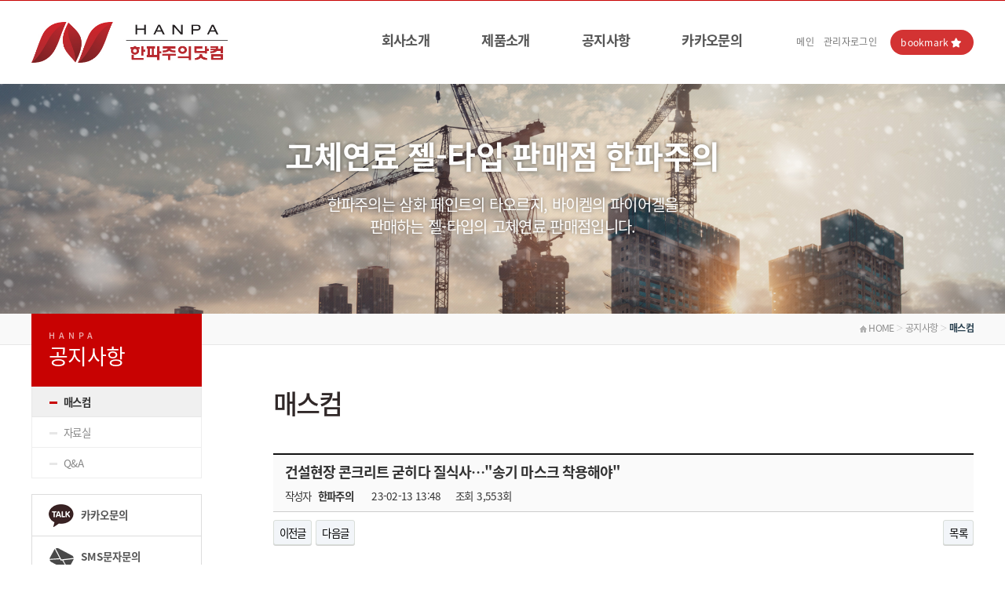

--- FILE ---
content_type: text/html; charset=utf-8
request_url: http://xn--ot5b13a17rwlc.com/bbs/board.php?bo_table=news&wr_id=101
body_size: 46927
content:
<!doctype html>
<html lang="ko">
<head>
<meta charset="utf-8">
<meta name="viewport" content="width=device-width,initial-scale=1.0,minimum-scale=0,maximum-scale=1.0">
<meta http-equiv="imagetoolbar" content="no">
<meta http-equiv="X-UA-Compatible" content="IE=10,chrome=1">
<meta name="description" content="우수한 품질의 젤타입의 고체연료 유통 판매기업">
<link rel="canonical" href="http://www.hanpa.co.kr/"/> 

<!--오픈그래프-->
<meta property="og:type" content="website">
<meta property="og:title" content="한파주의">
<meta property="og:description" content="우수한 품질의 젤타입의 고체연료 유통 판매기업">
<meta property="og:image" content="http://www.hanpa.co.kr/img/kakao_logo.png">
<meta property="og:url" content="http://www.hanpa.co.kr/">
<!--오픈그래프 끝-->
<title>매스컴 | 한파주의</title>
<link rel="shortcut icon" href="http://xn--ot5b13a17rwlc.com/img/hanpa.ico">
<link rel="stylesheet" href="http://xn--ot5b13a17rwlc.com/theme/basic/skin/submenu/location/style.css">
<link rel="stylesheet" href="http://xn--ot5b13a17rwlc.com/theme/basic/skin/submenu/basic/style.css">
<link rel="stylesheet" href="http://xn--ot5b13a17rwlc.com/theme/basic/skin/board/basic/style.css">
<link href="http://xn--ot5b13a17rwlc.com/theme/basic/css/bootstrap.min.css" rel="stylesheet" type="text/css"><!--부트스트랩-->
<link rel="stylesheet" href="https://use.fontawesome.com/releases/v5.0.13/css/all.css"><!--폰트어썸-->
<link href="http://xn--ot5b13a17rwlc.com/theme/basic/css/animate.min.css" rel="stylesheet" type="text/css"><!--애니메이트-->
<link href="http://xn--ot5b13a17rwlc.com/theme/basic/css/font.css" rel="stylesheet" type="text/css"><!--폰트-->
<link href="http://xn--ot5b13a17rwlc.com/theme/basic/css/main.css" rel="stylesheet" type="text/css"><!--메인컨텐츠-->
<link href="http://xn--ot5b13a17rwlc.com/theme/basic/css/sub.css" rel="stylesheet" type="text/css"><!--서브페이지-->
<link href="http://xn--ot5b13a17rwlc.com/theme/basic/css/common.css" rel="stylesheet" type="text/css"><!--공통-->


<link rel="stylesheet" href="http://xn--ot5b13a17rwlc.com/theme/basic/css/default.css">
<link rel="stylesheet" href="http://xn--ot5b13a17rwlc.com/css/board.css"><!--게시판공통-->

<!--[if lte IE 8]>
<script src="http://xn--ot5b13a17rwlc.com/js/html5.js"></script>
<![endif]-->
<script>
// 자바스크립트에서 사용하는 전역변수 선언
var g5_url       = "http://xn--ot5b13a17rwlc.com";
var g5_bbs_url   = "http://xn--ot5b13a17rwlc.com/bbs";
var g5_is_member = "";
var g5_is_admin  = "";
var g5_is_mobile = "";
var g5_bo_table  = "news";
var g5_sca       = "";
var g5_editor    = "smarteditor2";
var g5_cookie_domain = "";
</script>
<script src="http://xn--ot5b13a17rwlc.com/js/common.js"></script>
<script src="http://xn--ot5b13a17rwlc.com/js/wrest.js"></script>
<script src="http://xn--ot5b13a17rwlc.com/js/jquery-1.9.1.min.js"></script>
<script src="http://xn--ot5b13a17rwlc.com/theme/basic/js/bootstrap.min.js"></script><!--부트스트랩-->
<script src="http://xn--ot5b13a17rwlc.com/theme/basic/js/jquery.menu.js"></script><!--상단메뉴(pc및모바일) 및 그외 JS추가부분-->
<script src="http://xn--ot5b13a17rwlc.com/theme/basic/js/wow.min.js"></script><!--와우js-->
<script src="http://xn--ot5b13a17rwlc.com/theme/basic/js/ui.js"></script><!--공통-->

<script src="http://xn--ot5b13a17rwlc.com/theme/basic/js/jquery.ba-hashchange.1.3.min.js"></script><!--Hash 체크 JS파일-->
<script src="http://xn--ot5b13a17rwlc.com/theme/basic/js/hash.eazy-0.3.js"></script><!--HASH 이동 JS파일-->

<!-- HTML5 Shim and Respond.js IE8 support of HTML5 elements and media queries -->
<!-- WARNING: Respond.js doesn't work if you view the page via file:// -->
<!--[if lt IE 9]>
<script src="https://oss.maxcdn.com/libs/respond.js/1.4.2/respond.min.js"></script>
<![endif]-->

<!-- 인트로 페이지 -->
<!-- 인트로 페이지 -->


</head>
<body>


<!-- 상단 시작 { -->
<div id="wrap">


    	
	
<div id="hd" class="sub " data-wow-delay="0s" data-wow-duration="1s">
    <h1 id="hd_h1">매스컴</h1>

    <div id="skip_to_container"><a href="#container">본문 바로가기</a></div>


    <!--<div id="tnb_wrapper">
        <div class="container">
            <div class="row">
                <div class="col-sm-12">
                 </div>
            </div>
        </div>    
    </div>//tnb_wrapper-->
        
    <div id="hd_wrapper">
        <div class="container">
            <div class="row">
    
                <div id="logo" class="col-md-4 col-xs-9">
                    <a href="http://xn--ot5b13a17rwlc.com">
                    <img src="http://xn--ot5b13a17rwlc.com/img/logo.jpg" alt="한파주의">
                    </a>
                </div><!--//logo-->

                <nav id="gnb" class="col-md-8 hidden-xs">
                    <h2>메인메뉴</h2>
                    <ul id="gnb_1dul">
                                                <li class="gnb_1dli" style="z-index:999">
                            <a href="/bbs/content.php?co_id=about01" target="_self" class="gnb_1da"><p>회사소개</p></a>
                            <ul class="gnb_2dul">
                                <li class="gnb_2dli"><a href="/bbs/content.php?co_id=about01" target="_self" class="gnb_2da">판매사 소개</a></li>
                                                            <li class="gnb_2dli"><a href="/bbs/content.php?co_id=about02" target="_self" class="gnb_2da">제조사 소개</a></li>
                            </ul>
                        </li>
                                                <li class="gnb_1dli" style="z-index:998">
                            <a href="/bbs/content.php?co_id=pro01" target="_self" class="gnb_1da"><p>제품소개</p></a>
                            <ul class="gnb_2dul">
                                <li class="gnb_2dli"><a href="/bbs/content.php?co_id=pro01" target="_self" class="gnb_2da">파이어겔 17L</a></li>
                                                            <li class="gnb_2dli"><a href="/bbs/content.php?co_id=pro02" target="_self" class="gnb_2da">타오르지 15L</a></li>
                                                            <li class="gnb_2dli"><a href="/bbs/content.php?co_id=pro03" target="_self" class="gnb_2da">타오르지 20L</a></li>
                            </ul>
                        </li>
                                                <li class="gnb_1dli" style="z-index:997">
                            <a href="/bbs/board.php?bo_table=news" target="_self" class="gnb_1da"><p>공지사항</p></a>
                            <ul class="gnb_2dul">
                                <li class="gnb_2dli"><a href="/bbs/board.php?bo_table=news" target="_self" class="gnb_2da">매스컴</a></li>
                                                            <li class="gnb_2dli"><a href="/bbs/board.php?bo_table=qna" target="_self" class="gnb_2da">자료실</a></li>
                                                            <li class="gnb_2dli"><a href="/bbs/board.php?bo_table=faq" target="_self" class="gnb_2da">Q&A</a></li>
                            </ul>
                        </li>
                                            </ul>
                    <ul id="gnb_1dul">
                        <li class="gnb_1dli"><a href="https://open.kakao.com/o/sQfVbyG" target="_blank" class="gnb_1da">카카오문의</a>
                        <ul class="gnb_2dul">
                        	<li class="gnb_2dli"><a href="https://open.kakao.com/o/sQfVbyG" target="_blank" class="gnb_2da">카카오문의</a></li>
             
                        </ul>
                        </li>
                    </ul>
					<script type="text/javascript">
                    //<![CDATA[
                    
                    //bookmark
                    $(document).on('click', '#bookmark', function(e){
                        e.preventDefault();
                        var bUrl = "http://www.hanpa.co.kr";
                        var bTitle = "한파주의";
                        try {
                            if (window.sidebar) {
                                window.sidebar.addPanel(bTitle, bUrl, "");
                            } else if (window.external || document.all) {
                                window.external.AddFavorite(bUrl, bTitle);
                            } else if (window.opera) {
                                $("a#bookmark").attr("rel","sidebar");
                            }
                        } catch (err) {
                            alert("죄송합니다. 현재 브라우저는 스크립트로 즐겨찾기 추가 기능을 지원하지 않습니다.\n즐겨찾기에 추가하시려면,\n Ctrl + D 키를 눌러주십시오.");
                        }
                    });
                    </script>
                    <ul id="tnb">
                        <li><a href="http://xn--ot5b13a17rwlc.com/">메인</a></li>
                                                <li><a href="http://xn--ot5b13a17rwlc.com/bbs/login.php">관리자로그인</a></li>
                                                <li><a href="" id="bookmark" class="bookmark">bookmark<i class="fas fa-star"></i></a></li>
                    </ul>
                </nav>
            

                <div class="col-xs-3 nav_open">
                    <a href="#hash-menu" id="hash_menu" data-role="button" data-url="http://xn--ot5b13a17rwlc.com/plugin/hash/" data-ref="1" data-animation="right">
                        <i class="fa fa-bars" aria-hidden="true"></i><span class="sound_only">열기</span>
                    </a>
                </div><!--모바일메뉴버튼-->
            </div>
                
		</div>
    </div><!--//hd_wrapper-->
    
    
</div>
<!-- } 상단 끝 -->


<hr>

<!-- 콘텐츠 시작 { -->
	
	    <!-- 서브 상단 { -->
    <div id="subvisual">
    	<div class="visual_img">
            <div class="slogan">
  	            <p class="wow fadeInUp animated" data-wow-delay="1s" data-wow-duration="1s">
                    고체연료 젤-타입 판매점  한파주의
                </p>
                <span class="wow fadeInDown animated" data-wow-delay="1s" data-wow-duration="1s">
                	한파주의는 삼화 페인트의 타오르지, 바이켐의 파이어겔을<br>
                    판매하는 젤-타입의 고체연료 판매점입니다.
                </span>
            </div>
        </div>
    </div>
    <!-- } 서브 상단 -->
	   
	<!--페이지경로-->
	<div class="rt_nav wow fadeInDown" data-wow-delay="0.2s">
		<div class="p_info hidden-sm hidden-xs">
            
<ul>
    <li><a href="http://xn--ot5b13a17rwlc.com"><img src="http://xn--ot5b13a17rwlc.com/theme/basic/img/icon_home.gif" />&nbsp;HOME</a></li>
    <li class="bar">&nbsp;&nbsp;＞&nbsp;&nbsp;</li>
    <li>공지사항</li>
    <li class="bar">&nbsp;&nbsp;＞&nbsp;&nbsp;</li>
    <li class="pt"> 
		                 매스컴             </li>
</ul>		</div><!--.p_info-->
	</div>

<!-- //페이지경로 -->
    
	<div id="container">
		<!--서브내용 부분-->
		<div id="scont_wrap" class="row">
            <div class="col-md-3 col-xs-12">
            
    <div id="aside">
    	        <div class="dl_wrap">
            <dl>
                <dt class="tt"><p>HANPA</p>
                공지사항</dt>
                                <dd><a href="http://xn--ot5b13a17rwlc.com/bbs/board.php?bo_table=news" class='on'>매스컴</a></dd>
                                <dd><a href="http://xn--ot5b13a17rwlc.com/bbs/board.php?bo_table=qna" >자료실</a></dd>
                                <dd><a href="http://xn--ot5b13a17rwlc.com/bbs/board.php?bo_table=faq" >Q&A</a></dd>
                            </dl>
        </div>
        
		<!--.left_box-->
        
        <ul class="left_cus">
        	<li><a href="https://open.kakao.com/o/sQfVbyG" target="_blank" ><img src="http://xn--ot5b13a17rwlc.com/theme/basic/img/sub/kakao.png" alt="">카카오문의</a></li>
        	<!--<li><a href="javascript:warning();"><img src="http://xn--ot5b13a17rwlc.com/theme/basic/img/sub/sms.png" alt="">SMS문자문의</a></li> -->
        	<li><a onclick="window.open('../theme/basic/sms.php','popup','resizable=no,width=300,height=292,scrollbars=no')" href="javascript:;"><img src="http://xn--ot5b13a17rwlc.com/theme/basic/img/sub/sms.png" alt="">SMS문자문의</a></li>
        </ul>
        
    </div><!--#aside-->            </div>
			<div id="scont" class="col-md-9 col-xs-12">
				<!--서브타이틀-->
				<div id="sub_title">
					<h2 class="container_title" style="clear:both">
													매스컴											</h2>
				</div><!--#sub_title-->
			<!--서브타이틀-->
		 
			
     

<script src="http://xn--ot5b13a17rwlc.com/js/viewimageresize.js"></script>

<!-- 게시물 읽기 시작 { -->
<!--<div id="bo_v_table">매스컴</div>-->

<article id="bo_v" style="width:100%">
    <header>
        <h1 id="bo_v_title">
            건설현장 콘크리트 굳히다 질식사…&#034;송기 마스크 착용해야&#034;        </h1>
    <section id="bo_v_info">
        <h2>페이지 정보</h2>
        작성자 <strong><span class="sv_member">한파주의</span></strong>
        <span class="sound_only">작성일</span><strong>23-02-13 13:48</strong>
        조회<strong>3,553회</strong>
            </section>
    </header>



    
    
         <!-- 관련링크 시작 { -->
    <section id="bo_v_link">
        <h2>관련링크</h2>
        <ul>
                </ul>
    </section>
    <!-- } 관련링크 끝 -->
    
    <!-- 게시물 상단 버튼 시작 { -->
    <div id="bo_v_top">
                        <ul class="bo_v_nb">
            <li><a href="./board.php?bo_table=news&amp;wr_id=102" class="btn_b01">이전글</a></li>            <li><a href="./board.php?bo_table=news&amp;wr_id=100" class="btn_b01">다음글</a></li>        </ul>
        
        <ul class="bo_v_com">
                                                                        <li><a href="./board.php?bo_table=news&amp;page=" class="btn_b01">목록</a></li>
                                </ul>
            </div>
    <!-- } 게시물 상단 버튼 끝 -->

    <section id="bo_v_atc">
        <h2 id="bo_v_atc_title">본문</h2>

        <div id="bo_v_img">
</div>

        <!-- 본문 내용 시작 { -->
        <div id="bo_v_con"><p class="se-text-paragraph se-text-paragraph-align- " id="SE-0f2ad645-8842-4736-a57c-2b7f2ad9a651" style="border: 0px; font-variant-numeric: inherit; font-variant-east-asian: inherit; font-stretch: inherit; font-size: 0px; line-height: 1.875; font-family: se-nanumgothic, &quot;\\B098눔고딕&quot;, nanumgothic, sans-serif, Meiryo; vertical-align: baseline; word-break: break-word; overflow-wrap: break-word; white-space: break-spaces; color: rgb(109, 109, 109); background-color: rgb(255, 255, 255);"><span class="se-fs-fs19 se-ff-  se-style-unset " id="SE-8f803350-0e03-4712-aea4-9e2a2f802b38" style="margin: 0px; padding: 0px; border: 0px; font-variant: inherit; font-weight: inherit; font-stretch: inherit; font-size: 19px; line-height: inherit; vertical-align: baseline; color: rgb(0, 0, 0);"><span style="font-weight: 700; background-color: inherit; font-family: inherit;">지난달 용인 공사장 근로자 숨져…"일산화탄소 중독 추정"</span></span></p><p class="se-text-paragraph se-text-paragraph-align- " id="SE-bcb1a5e2-ac9e-4e4a-a09a-cad12d0dd5b4" style="border: 0px; font-variant-numeric: inherit; font-variant-east-asian: inherit; font-stretch: inherit; font-size: 0px; line-height: 1.875; font-family: se-nanumgothic, &quot;\\B098눔고딕&quot;, nanumgothic, sans-serif, Meiryo; vertical-align: baseline; word-break: break-word; overflow-wrap: break-word; white-space: break-spaces; color: rgb(109, 109, 109); background-color: rgb(255, 255, 255);"><span class="se-fs-fs19 se-ff-  se-style-unset " id="SE-10643005-d499-467e-8477-4bff9cfd861c" style="margin: 0px; padding: 0px; border: 0px; font-variant: inherit; font-weight: inherit; font-stretch: inherit; font-size: 19px; line-height: inherit; vertical-align: baseline; color: rgb(0, 0, 0);"><span style="font-weight: 700; background-color: inherit; font-family: inherit;">간이 산소마스크 현장 발견…고용부 "반드시 적합 마스크"</span></span></p><p class="se-text-paragraph se-text-paragraph-align- " id="SE-bcb1a5e2-ac9e-4e4a-a09a-cad12d0dd5b4" style="border: 0px; font-variant-numeric: inherit; font-variant-east-asian: inherit; font-stretch: inherit; font-size: 0px; line-height: 1.875; font-family: se-nanumgothic, &quot;\\B098눔고딕&quot;, nanumgothic, sans-serif, Meiryo; vertical-align: baseline; word-break: break-word; overflow-wrap: break-word; white-space: break-spaces; color: rgb(109, 109, 109); background-color: rgb(255, 255, 255);"><span class="se-fs-fs19 se-ff-  se-style-unset " style="margin: 0px; padding: 0px; border: 0px; font-variant: inherit; font-weight: inherit; font-stretch: inherit; font-size: 19px; line-height: inherit; vertical-align: baseline; color: rgb(0, 0, 0);"><span style="font-weight: 700; background-color: inherit; font-family: inherit;"><br></span></span></p><p class="se-text-paragraph se-text-paragraph-align- " id="SE-bcb1a5e2-ac9e-4e4a-a09a-cad12d0dd5b4" style="border: 0px; font-variant-numeric: inherit; font-variant-east-asian: inherit; font-stretch: inherit; font-size: 0px; line-height: 1.875; font-family: se-nanumgothic, &quot;\\B098눔고딕&quot;, nanumgothic, sans-serif, Meiryo; vertical-align: baseline; word-break: break-word; overflow-wrap: break-word; white-space: break-spaces; color: rgb(109, 109, 109); background-color: rgb(255, 255, 255);">&nbsp;</p><div style="text-align: center;" align="center"><img src="http://www.xn--ot5b13a17rwlc.com/data/editor/2302/97bec4ccda0533139630187b2504c525_1676263719_7576.jpg" title="97bec4ccda0533139630187b2504c525_1676263719_7576.jpg" style="background-color: inherit; font-family: inherit; font-weight: 700; color: rgb(0, 0, 0); font-size: 19px; font-variant-ligatures: inherit; font-variant-caps: inherit; max-width: 100%; height: auto;"></div><span class="se-fs-fs19 se-ff-  se-style-unset " style="margin: 0px; padding: 0px; border: 0px; font-variant: inherit; font-weight: inherit; font-stretch: inherit; font-size: 19px; line-height: inherit; vertical-align: baseline; color: rgb(0, 0, 0);"><span style="font-weight: 700; background-color: inherit; font-family: inherit;"><br></span></span><p>&nbsp;</p><p class="se-text-paragraph se-text-paragraph-align- " id="SE-1f600d64-b637-47cc-b9ab-8aa973f8a9ed" style="border: 0px; font-variant-numeric: inherit; font-variant-east-asian: inherit; font-stretch: inherit; font-size: 0px; line-height: 1.875; font-family: se-nanumgothic, &quot;\\B098눔고딕&quot;, nanumgothic, sans-serif, Meiryo; vertical-align: baseline; word-break: break-word; overflow-wrap: break-word; white-space: break-spaces; color: rgb(109, 109, 109); background-color: rgb(255, 255, 255);"><span class="se-fs-fs19 se-ff-  se-style-unset " id="SE-78284f14-5d51-4718-9eac-2f478b63a6a4" style="margin: 0px; padding: 0px; border: 0px; font-variant: inherit; font-weight: inherit; font-stretch: inherit; font-size: 19px; line-height: inherit; vertical-align: baseline; color: rgb(0, 0, 0);">최근 아파트 </span><span class="se-fs-fs19 se-ff- se-weight-unset  " id="SE-d49326bd-6a5e-4280-b00d-6d998031ab90" style="margin: 0px; padding: 0px; border: 0px; font-style: inherit; font-variant: inherit; font-stretch: inherit; font-size: 19px; line-height: inherit; vertical-align: baseline; color: rgb(255, 0, 16);"><i style="font-family: inherit; position: relative; z-index: 1; background-color: transparent;">건설현장에서 콘크리트 양생작업 중 노동자 질식 사망 사고가 발생</i></span><span class="se-fs-fs19 se-ff-  se-style-unset " id="SE-bd7ba060-76f2-47b1-bc58-0ea4467977fa" style="margin: 0px; padding: 0px; border: 0px; font-variant: inherit; font-weight: inherit; font-stretch: inherit; font-size: 19px; line-height: inherit; vertical-align: baseline; color: rgb(0, 0, 0);">해 고용 당국이 안전한 보호구 착용을 재차 강조하고 나섰다.</span></p><p class="se-text-paragraph se-text-paragraph-align- " id="SE-d798c81f-8494-495e-af9f-0423a51fc722" style="border: 0px; font-variant-numeric: inherit; font-variant-east-asian: inherit; font-stretch: inherit; font-size: 0px; line-height: 1.875; font-family: se-nanumgothic, &quot;\\B098눔고딕&quot;, nanumgothic, sans-serif, Meiryo; vertical-align: baseline; word-break: break-word; overflow-wrap: break-word; white-space: break-spaces; color: rgb(109, 109, 109); background-color: rgb(255, 255, 255);"><span class="se-fs-fs19 se-ff-  se-style-unset " id="SE-23ee8ac5-c234-436d-8d3b-9a1b89f01ed3" style="margin: 0px; padding: 0px; border: 0px; font-variant: inherit; font-weight: inherit; font-stretch: inherit; font-size: 19px; line-height: inherit; vertical-align: baseline; color: rgb(0, 0, 0);">​</span></p><p class="se-text-paragraph se-text-paragraph-align- " id="SE-d1e3b815-1088-4378-b590-d3fb29925797" style="border: 0px; font-variant-numeric: inherit; font-variant-east-asian: inherit; font-stretch: inherit; font-size: 0px; line-height: 1.875; font-family: se-nanumgothic, &quot;\\B098눔고딕&quot;, nanumgothic, sans-serif, Meiryo; vertical-align: baseline; word-break: break-word; overflow-wrap: break-word; white-space: break-spaces; color: rgb(109, 109, 109); background-color: rgb(255, 255, 255);"><span class="se-fs-fs19 se-ff-  se-style-unset " id="SE-5c56ecb6-76ba-44f9-b7cd-68294f380803" style="margin: 0px; padding: 0px; border: 0px; font-variant: inherit; font-weight: inherit; font-stretch: inherit; font-size: 19px; line-height: inherit; vertical-align: baseline; color: rgb(0, 0, 0);">12일 고용노동부에 따르면 지난달 31일 경기도 용인에 있는 한 아파트 건설공사 현장에서 콘크리트 양생작업 중 밀폐공간에 출입한 근로자가 사망하는 사고가 발생했다.</span></p><p class="se-text-paragraph se-text-paragraph-align- " id="SE-1831725f-03ab-4e14-8afc-10033a99dd21" style="border: 0px; font-variant-numeric: inherit; font-variant-east-asian: inherit; font-stretch: inherit; font-size: 0px; line-height: 1.875; font-family: se-nanumgothic, &quot;\\B098눔고딕&quot;, nanumgothic, sans-serif, Meiryo; vertical-align: baseline; word-break: break-word; overflow-wrap: break-word; white-space: break-spaces; color: rgb(109, 109, 109); background-color: rgb(255, 255, 255);"><span class="se-fs-fs19 se-ff-  se-style-unset " id="SE-0f0512b9-c56a-4f25-9558-83e1f236611e" style="margin: 0px; padding: 0px; border: 0px; font-variant: inherit; font-weight: inherit; font-stretch: inherit; font-size: 19px; line-height: inherit; vertical-align: baseline; color: rgb(0, 0, 0);">​</span></p><p class="se-text-paragraph se-text-paragraph-align- " id="SE-6816c8f6-f42c-44f5-8545-9470f41062e5" style="border: 0px; font-variant-numeric: inherit; font-variant-east-asian: inherit; font-stretch: inherit; font-size: 0px; line-height: 1.875; font-family: se-nanumgothic, &quot;\\B098눔고딕&quot;, nanumgothic, sans-serif, Meiryo; vertical-align: baseline; word-break: break-word; overflow-wrap: break-word; white-space: break-spaces; color: rgb(109, 109, 109); background-color: rgb(255, 255, 255);"><span class="se-fs-fs19 se-ff-  se-style-unset " id="SE-010b9e9d-b8bc-4758-9249-fe98c3d0e49c" style="margin: 0px; padding: 0px; border: 0px; font-variant: inherit; font-weight: inherit; font-stretch: inherit; font-size: 19px; line-height: inherit; vertical-align: baseline; color: rgb(0, 0, 0);">해당 근로자는 콘크리트 보온양생 용도로 사용한 </span><span class="se-fs-fs19 se-ff-  se-style-unset " id="SE-a5716309-996d-4883-bada-2c267265fd3c" style="margin: 0px; padding: 0px; border: 0px; font-variant: inherit; font-weight: inherit; font-stretch: inherit; font-size: 19px; line-height: inherit; vertical-align: baseline; color: rgb(255, 0, 16);"><span style="font-weight: 700; background-color: inherit; font-family: inherit;">야자탄</span></span><span class="se-fs-fs19 se-ff-  se-style-unset " id="SE-aa381b13-0228-4ef6-a6ef-10fcc2fbfba9" style="margin: 0px; padding: 0px; border: 0px; font-variant: inherit; font-weight: inherit; font-stretch: inherit; font-size: 19px; line-height: inherit; vertical-align: baseline; color: rgb(0, 0, 0);">을 교체하기 위해 보양막 내부에 들어갔다가 일산화탄소에 중독돼 숨진 것으로 추정되고 있다.</span></p><p class="se-text-paragraph se-text-paragraph-align- " id="SE-5cc2443f-33f9-41e6-bd78-7ea23daf5670" style="border: 0px; font-variant-numeric: inherit; font-variant-east-asian: inherit; font-stretch: inherit; font-size: 0px; line-height: 1.875; font-family: se-nanumgothic, &quot;\\B098눔고딕&quot;, nanumgothic, sans-serif, Meiryo; vertical-align: baseline; word-break: break-word; overflow-wrap: break-word; white-space: break-spaces; color: rgb(109, 109, 109); background-color: rgb(255, 255, 255);"><span class="se-fs-fs19 se-ff-  se-style-unset " id="SE-2331dce4-939b-46c8-b4b8-b392baef2240" style="margin: 0px; padding: 0px; border: 0px; font-variant: inherit; font-weight: inherit; font-stretch: inherit; font-size: 19px; line-height: inherit; vertical-align: baseline; color: rgb(0, 0, 0);">​</span></p><p class="se-text-paragraph se-text-paragraph-align- " id="SE-920d1ce9-2926-478e-82cf-f4f4a38c5c64" style="border: 0px; font-variant-numeric: inherit; font-variant-east-asian: inherit; font-stretch: inherit; font-size: 0px; line-height: 1.875; font-family: se-nanumgothic, &quot;\\B098눔고딕&quot;, nanumgothic, sans-serif, Meiryo; vertical-align: baseline; word-break: break-word; overflow-wrap: break-word; white-space: break-spaces; color: rgb(109, 109, 109); background-color: rgb(255, 255, 255);"><span class="se-fs-fs19 se-ff-  se-style-unset " id="SE-50b5b69a-9184-4fc6-b757-52e919ca0391" style="margin: 0px; padding: 0px; border: 0px; font-variant: inherit; font-weight: inherit; font-stretch: inherit; font-size: 19px; line-height: inherit; vertical-align: baseline; color: rgb(0, 0, 0);">겨울철 건설현장에서는 콘크리트 타설 후 이를 굳히기 위해 비용이 저렴한 </span><span class="se-fs-fs19 se-ff-  se-style-unset " id="SE-f4b4abf5-6d68-48c0-819b-b24189828d12" style="margin: 0px; padding: 0px; border: 0px; font-variant: inherit; font-weight: inherit; font-stretch: inherit; font-size: 19px; line-height: inherit; vertical-align: baseline; color: rgb(255, 0, 16);"><span style="font-weight: 700; background-color: inherit; font-family: inherit;">갈탄, 목탄 난로</span></span><span class="se-fs-fs19 se-ff-  se-style-unset " id="SE-a0e55d37-a472-4dae-b3e9-d9659b6a76b9" style="margin: 0px; padding: 0px; border: 0px; font-variant: inherit; font-weight: inherit; font-stretch: inherit; font-size: 19px; line-height: inherit; vertical-align: baseline; color: rgb(0, 0, 0);"> 등을 사용한다.</span></p><p class="se-text-paragraph se-text-paragraph-align- " id="SE-3f8c85af-fd90-464c-b3f6-4d8d4d52becc" style="border: 0px; font-variant-numeric: inherit; font-variant-east-asian: inherit; font-stretch: inherit; font-size: 0px; line-height: 1.875; font-family: se-nanumgothic, &quot;\\B098눔고딕&quot;, nanumgothic, sans-serif, Meiryo; vertical-align: baseline; word-break: break-word; overflow-wrap: break-word; white-space: break-spaces; color: rgb(109, 109, 109); background-color: rgb(255, 255, 255);"><span class="se-fs-fs19 se-ff-  se-style-unset " id="SE-a84a125e-bf04-439d-8862-3bb2a3c72bdd" style="margin: 0px; padding: 0px; border: 0px; font-variant: inherit; font-weight: inherit; font-stretch: inherit; font-size: 19px; line-height: inherit; vertical-align: baseline; color: rgb(0, 0, 0);">​</span></p><p class="se-text-paragraph se-text-paragraph-align- " id="SE-6ce25561-5586-4ac7-bf23-98b465cfaed8" style="border: 0px; font-variant-numeric: inherit; font-variant-east-asian: inherit; font-stretch: inherit; font-size: 0px; line-height: 1.875; font-family: se-nanumgothic, &quot;\\B098눔고딕&quot;, nanumgothic, sans-serif, Meiryo; vertical-align: baseline; word-break: break-word; overflow-wrap: break-word; white-space: break-spaces; color: rgb(109, 109, 109); background-color: rgb(255, 255, 255);"><span class="se-fs-fs19 se-ff-  se-style-unset " id="SE-e84de95b-3b45-4b2e-bc3f-3e3131625651" style="margin: 0px; padding: 0px; border: 0px; font-variant: inherit; font-weight: inherit; font-stretch: inherit; font-size: 19px; line-height: inherit; vertical-align: baseline; color: rgb(0, 0, 0);">그러나 온도를 유지하기 위해 환기를 제대로 하지 않으면서 갈탄 등 연소 과정에서 나오는 일산화탄소에 작업자들이 중독돼 질식 사고가 잇따르는 실정이다.</span></p><p class="se-text-paragraph se-text-paragraph-align- " id="SE-3e75a21e-d2eb-4760-95b4-cf1455255f61" style="border: 0px; font-variant-numeric: inherit; font-variant-east-asian: inherit; font-stretch: inherit; font-size: 0px; line-height: 1.875; font-family: se-nanumgothic, &quot;\\B098눔고딕&quot;, nanumgothic, sans-serif, Meiryo; vertical-align: baseline; word-break: break-word; overflow-wrap: break-word; white-space: break-spaces; color: rgb(109, 109, 109); background-color: rgb(255, 255, 255);"><span class="se-fs-fs19 se-ff-  se-style-unset " id="SE-56f2e14b-f531-4e5b-adde-8f77136e2359" style="margin: 0px; padding: 0px; border: 0px; font-variant: inherit; font-weight: inherit; font-stretch: inherit; font-size: 19px; line-height: inherit; vertical-align: baseline; color: rgb(0, 0, 0);">​</span></p><p class="se-text-paragraph se-text-paragraph-align- " id="SE-feb7bcf4-7e4e-4347-93d4-1a80dfb5a8f9" style="border: 0px; font-variant-numeric: inherit; font-variant-east-asian: inherit; font-stretch: inherit; font-size: 0px; line-height: 1.875; font-family: se-nanumgothic, &quot;\\B098눔고딕&quot;, nanumgothic, sans-serif, Meiryo; vertical-align: baseline; word-break: break-word; overflow-wrap: break-word; white-space: break-spaces; color: rgb(109, 109, 109); background-color: rgb(255, 255, 255);"><span class="se-fs-fs19 se-ff-  se-style-unset " id="SE-f9f9d6cc-32ad-4f7b-81a8-2a6c14199e8f" style="margin: 0px; padding: 0px; border: 0px; font-variant: inherit; font-weight: inherit; font-stretch: inherit; font-size: 19px; line-height: inherit; vertical-align: baseline; color: rgb(0, 0, 0);">고용부는 이번 사고의 경우 현장에서 산업안전보건법 기준에 적합하지 않은 간이용 산소 마스크가 발견돼 당시 규정에 맞지 않은 제품을 사용한 것은 아닌지 조사 중이다.</span></p><p class="se-text-paragraph se-text-paragraph-align- " id="SE-34936ccd-9f47-42b7-a239-77ac5707d569" style="border: 0px; font-variant-numeric: inherit; font-variant-east-asian: inherit; font-stretch: inherit; font-size: 0px; line-height: 1.875; font-family: se-nanumgothic, &quot;\\B098눔고딕&quot;, nanumgothic, sans-serif, Meiryo; vertical-align: baseline; word-break: break-word; overflow-wrap: break-word; white-space: break-spaces; color: rgb(109, 109, 109); background-color: rgb(255, 255, 255);"><span class="se-fs-fs19 se-ff-  se-style-unset " id="SE-85dc791f-e45b-4b49-a855-97759428a876" style="margin: 0px; padding: 0px; border: 0px; font-variant: inherit; font-weight: inherit; font-stretch: inherit; font-size: 19px; line-height: inherit; vertical-align: baseline; color: rgb(0, 0, 0);">​</span></p><p class="se-text-paragraph se-text-paragraph-align- " id="SE-a2330633-1617-4211-aff0-94c63235d5a6" style="border: 0px; font-variant-numeric: inherit; font-variant-east-asian: inherit; font-stretch: inherit; font-size: 0px; line-height: 1.875; font-family: se-nanumgothic, &quot;\\B098눔고딕&quot;, nanumgothic, sans-serif, Meiryo; vertical-align: baseline; word-break: break-word; overflow-wrap: break-word; white-space: break-spaces; color: rgb(109, 109, 109); background-color: rgb(255, 255, 255);"><span class="se-fs-fs19 se-ff-  se-style-unset " id="SE-71e6f922-7740-44bb-8c96-b90efefd3610" style="margin: 0px; padding: 0px; border: 0px; font-variant: inherit; font-weight: inherit; font-stretch: inherit; font-size: 19px; line-height: inherit; vertical-align: baseline; color: rgb(0, 0, 0);">산업안전보건법에 따르면 사업주는 산소가 부족하거나 유해가스가 존재하는 작업 장소에 근로자를 출입시킬 경우 반드시 공기 호흡기나 송기 마스크를 지급해 착용하도록 하고 있다.</span></p><p class="se-text-paragraph se-text-paragraph-align- " id="SE-9af3f0eb-6b45-40e2-8c54-141e77d08b3d" style="border: 0px; font-variant-numeric: inherit; font-variant-east-asian: inherit; font-stretch: inherit; font-size: 0px; line-height: 1.875; font-family: se-nanumgothic, &quot;\\B098눔고딕&quot;, nanumgothic, sans-serif, Meiryo; vertical-align: baseline; word-break: break-word; overflow-wrap: break-word; white-space: break-spaces; color: rgb(109, 109, 109); background-color: rgb(255, 255, 255);"><span class="se-fs-fs19 se-ff-  se-style-unset " id="SE-c3bb9206-0ca7-4cc8-aa19-88a6916233ab" style="margin: 0px; padding: 0px; border: 0px; font-variant: inherit; font-weight: inherit; font-stretch: inherit; font-size: 19px; line-height: inherit; vertical-align: baseline; color: rgb(0, 0, 0);">​</span></p><p class="se-text-paragraph se-text-paragraph-align- " id="SE-ec094ecb-a7bb-46eb-9114-c0c96f374cb3" style="border: 0px; font-variant-numeric: inherit; font-variant-east-asian: inherit; font-stretch: inherit; font-size: 0px; line-height: 1.875; font-family: se-nanumgothic, &quot;\\B098눔고딕&quot;, nanumgothic, sans-serif, Meiryo; vertical-align: baseline; word-break: break-word; overflow-wrap: break-word; white-space: break-spaces; color: rgb(109, 109, 109); background-color: rgb(255, 255, 255);"><span class="se-fs-fs19 se-ff-  se-style-unset " id="SE-29926943-da96-4c78-b6bf-a907d4bc062a" style="margin: 0px; padding: 0px; border: 0px; font-variant: inherit; font-weight: inherit; font-stretch: inherit; font-size: 19px; line-height: inherit; vertical-align: baseline; color: rgb(0, 0, 0);">특히 밀폐공간의 경우 산소가 부족하거나 유독가스 농도가 높아 화재 대피용인 간이 산소 마스크를 사용하는 경우 일산화탄소 등에 중독될 위험이 매우 크다는 게 고용부의 설명이다.</span></p><p class="se-text-paragraph se-text-paragraph-align- " id="SE-f975c89e-f4b4-411e-a905-47df614172fe" style="border: 0px; font-variant-numeric: inherit; font-variant-east-asian: inherit; font-stretch: inherit; font-size: 0px; line-height: 1.875; font-family: se-nanumgothic, &quot;\\B098눔고딕&quot;, nanumgothic, sans-serif, Meiryo; vertical-align: baseline; word-break: break-word; overflow-wrap: break-word; white-space: break-spaces; color: rgb(109, 109, 109); background-color: rgb(255, 255, 255);"><span class="se-fs-fs19 se-ff-  se-style-unset " id="SE-5d29017b-8572-4ff9-a54e-814445b74f49" style="margin: 0px; padding: 0px; border: 0px; font-variant: inherit; font-weight: inherit; font-stretch: inherit; font-size: 19px; line-height: inherit; vertical-align: baseline; color: rgb(0, 0, 0);">​</span></p><p class="se-text-paragraph se-text-paragraph-align- " id="SE-1bd56cae-2193-4d0f-af78-665b2ac27e5e" style="border: 0px; font-variant-numeric: inherit; font-variant-east-asian: inherit; font-stretch: inherit; font-size: 0px; line-height: 1.875; font-family: se-nanumgothic, &quot;\\B098눔고딕&quot;, nanumgothic, sans-serif, Meiryo; vertical-align: baseline; word-break: break-word; overflow-wrap: break-word; white-space: break-spaces; color: rgb(109, 109, 109); background-color: rgb(255, 255, 255);"><span class="se-fs-fs19 se-ff-  se-style-unset " id="SE-1a19d079-9736-4eef-b23b-804fed876af4" style="margin: 0px; padding: 0px; border: 0px; font-variant: inherit; font-weight: inherit; font-stretch: inherit; font-size: 19px; line-height: inherit; vertical-align: baseline; color: rgb(0, 0, 0);">공기 호흡기나 송기 마스크는 산업안전보건공단 '원콜(One-Call) 서비스'를 통해 무상대여 가능하다. 대여를 원하는 사업주는 대표번호(1644-8595)를 통해 빠르고 편리하게 신청할 수 있다.</span></p><p class="se-text-paragraph se-text-paragraph-align- " id="SE-7baa2797-3ceb-4254-af6e-b5399cac7763" style="border: 0px; font-variant-numeric: inherit; font-variant-east-asian: inherit; font-stretch: inherit; font-size: 0px; line-height: 1.875; font-family: se-nanumgothic, &quot;\\B098눔고딕&quot;, nanumgothic, sans-serif, Meiryo; vertical-align: baseline; word-break: break-word; overflow-wrap: break-word; white-space: break-spaces; color: rgb(109, 109, 109); background-color: rgb(255, 255, 255);"><span class="se-fs-fs19 se-ff-  se-style-unset " id="SE-0c78c3c4-a9e1-4f3a-acae-add81aa04ba9" style="margin: 0px; padding: 0px; border: 0px; font-variant: inherit; font-weight: inherit; font-stretch: inherit; font-size: 19px; line-height: inherit; vertical-align: baseline; color: rgb(0, 0, 0);">​</span></p><p class="se-text-paragraph se-text-paragraph-align- " id="SE-bcb1a5e2-ac9e-4e4a-a09a-cad12d0dd5b4" style="border: 0px; font-variant-numeric: inherit; font-variant-east-asian: inherit; font-stretch: inherit; font-size: 0px; line-height: 1.875; font-family: se-nanumgothic, &quot;\\B098눔고딕&quot;, nanumgothic, sans-serif, Meiryo; vertical-align: baseline; word-break: break-word; overflow-wrap: break-word; white-space: break-spaces; color: rgb(109, 109, 109); background-color: rgb(255, 255, 255);"><span class="se-fs-fs19 se-ff-  se-style-unset " style="margin: 0px; padding: 0px; border: 0px; font-variant: inherit; font-weight: inherit; font-stretch: inherit; font-size: 19px; line-height: inherit; vertical-align: baseline; color: rgb(0, 0, 0);"></span></p><p class="se-text-paragraph se-text-paragraph-align- " id="SE-21495d57-9748-476a-af84-8c94003d51c2" style="border: 0px; font-variant-numeric: inherit; font-variant-east-asian: inherit; font-stretch: inherit; font-size: 0px; line-height: 1.875; font-family: se-nanumgothic, &quot;\\B098눔고딕&quot;, nanumgothic, sans-serif, Meiryo; vertical-align: baseline; word-break: break-word; overflow-wrap: break-word; white-space: break-spaces; color: rgb(109, 109, 109); background-color: rgb(255, 255, 255);"><span class="se-fs-fs19 se-ff-  se-style-unset " id="SE-423a36e2-7fc1-4567-805a-56d4d53ebf33" style="margin: 0px; padding: 0px; border: 0px; font-variant: inherit; font-weight: inherit; font-stretch: inherit; font-size: 19px; line-height: inherit; vertical-align: baseline; color: rgb(0, 0, 0);">출처 - </span><span class="se-fs-fs19 se-ff-  se-style-unset " id="SE-8fc764dc-3d7f-4bd0-8e43-0844529e6ce3" style="margin: 0px; padding: 0px; border: 0px; font-variant: inherit; font-weight: inherit; font-stretch: inherit; font-size: 19px; line-height: inherit; vertical-align: baseline; color: rgb(0, 0, 0);"><a href="https://newsis.com/view/?id=NISX20230212_0002189543&amp;cID=10221&amp;pID=10200" class="se-link" target="_blank" style="cursor: pointer; margin: 0px; padding: 0px; border: 0px; font: inherit; vertical-align: baseline; text-decoration-skip-ink: none; word-break: break-all; color: rgb(96, 140, 186) !important;">https://newsis.com/view/?id=NISX20230212_0002189543&amp;cID=10221&amp;pID=10200</a></span></p></div>
                <!-- } 본문 내용 끝 -->

        
            </section>

    
    
    <!-- 링크 버튼 시작 { -->
    <div id="bo_v_bot">
                        <ul class="bo_v_nb">
            <li><a href="./board.php?bo_table=news&amp;wr_id=102" class="btn_b01">이전글</a></li>            <li><a href="./board.php?bo_table=news&amp;wr_id=100" class="btn_b01">다음글</a></li>        </ul>
        
        <ul class="bo_v_com">
                                                                        <li><a href="./board.php?bo_table=news&amp;page=" class="btn_b01">목록</a></li>
                                </ul>
            </div>
    <!-- } 링크 버튼 끝 -->

</article>
<!-- } 게시판 읽기 끝 -->

<script>

function board_move(href)
{
    window.open(href, "boardmove", "left=50, top=50, width=500, height=550, scrollbars=1");
}
</script>

<script>
$(function() {
    $("a.view_image").click(function() {
        window.open(this.href, "large_image", "location=yes,links=no,toolbar=no,top=10,left=10,width=10,height=10,resizable=yes,scrollbars=no,status=no");
        return false;
    });

    // 추천, 비추천
    $("#good_button, #nogood_button").click(function() {
        var $tx;
        if(this.id == "good_button")
            $tx = $("#bo_v_act_good");
        else
            $tx = $("#bo_v_act_nogood");

        excute_good(this.href, $(this), $tx);
        return false;
    });

    // 이미지 리사이즈
    $("#bo_v_atc").viewimageresize();
});

function excute_good(href, $el, $tx)
{
    $.post(
        href,
        { js: "on" },
        function(data) {
            if(data.error) {
                alert(data.error);
                return false;
            }

            if(data.count) {
                $el.find("strong").text(number_format(String(data.count)));
                if($tx.attr("id").search("nogood") > -1) {
                    $tx.text("이 글을 비추천하셨습니다.");
                    $tx.fadeIn(200).delay(2500).fadeOut(200);
                } else {
                    $tx.text("이 글을 추천하셨습니다.");
                    $tx.fadeIn(200).delay(2500).fadeOut(200);
                }
            }
        }, "json"
    );
}
</script>
<!-- } 게시글 읽기 끝 -->            </div><!--//container-->
    	</div><!--//row(부트)-->
    </div><!--//container(부트)-->
</div><!--//wrapper-->

<!-- } 콘텐츠 끝 -->

<hr>

<div id="ft_cus">
    <div class="container">
    	<ul class="row">
    	<li class="col-sm-3 col-xs-12">
        	<h4>구매문의</h4>
            <p class="num1">1644-9269</p>
            <p class="num2">T. 031-364-8867</p>
            <p class="txt">- 운영시간 : 07:00 ~ 18:00</p>
        </li>
    	<li class="col-sm-4 col-xs-12">
        	<h4>계좌정보</h4>
            <p class="num1">509-043130-01-011</p>
            <p class="txt">- 기업은행 / 예금주 : (주)씨제이켐</p>
            <p class="txt">- 입금시에는 반드시 예금주를 확인해주세요!</p>
        </li>
    	<li class="col-sm-5 col-xs-12">
        	<h4>배송안내</h4>
        	<p class="txt" style="letter-spacing:-0.8px">- 배송비는 제품가격에 포함되어 17L-1파렛(60캔), 20L-1파렛(36캔)부터 <strong>무료배송</strong>입니다.</p>
        	<p class="txt">&nbsp;&nbsp;&nbsp;&nbsp;<strong>(제주도 및 도서산간 지역은 무료배송에서 제외)</strong></p>
        	<p class="txt">- 일부 구매자 부담의 착불 배송과 무료배송이 불가한 지역이 있을수 있습니다. </p>
        	<p class="txt">- 선입금 확인 후 출고 진행되오니 입금후 문자 및 유선 연락을 주시기 바랍니다.</p>
        </ul>
    </div>
    </div>
    
</div>

<!-- 하단 시작 { -->
	<div id="ft_menu" class="col-sm-12 hidden-xs">
    	<div class="container">
        	<div class="row">
            <ul class="fs col-sm-9">
                <li><a href="http://xn--ot5b13a17rwlc.com/bbs/content.php?co_id=about01">소개</a></li>
                                <li class="last"><a href="http://xn--ot5b13a17rwlc.com/bbs/login.php">관리자로그인</a></li>
                            </ul>
            <div class="fs col-sm-3">
                <!--<select name="select" onchange="if(this.value) {window.open(value,'_blank')}" style="font:9pt;">
                    <option selected>리빙캐슬 지점안내</option>
                    <option>--------------------------------</option>
                    <option value="http://dhr.goldcastle1roomtel.com/">골드캐슬원룸텔 대학로점</option>
                </select> -->
            </div>
            </div>
        </div>
    </div><!--foot_menu-->
	<div id="footer" class="col-xs-12 col-md-12">
    	<div class="container">
        	<div class="row">
            <!-- address -->
			<address class="col-sm-12">
            	<h1><!--한파주의 -->주식회사 씨제이켐</h1>
				<p>
                <span><strong>주소 : </strong> 경기도 안산시 단원구 만해로 205, 타원타크라3차지식산업센터 A동 619호(성곡동)&nbsp; </span>
                <span><strong></strong> &nbsp; </span>
				<span><strong></strong> </span>
				</p>
                <p>
                <span><strong>대표번호 : </strong> 1644-9269 / 031-364-8867</span>
                <span><strong>Fax : </strong> 0303-3444-8867</span>
                <span><strong>E-mai : </strong> hanpa_cjchem@hanmail.net</span>
                <span><strong>통신판매신고번호</strong> 제 2019-경기안산-0007호</span></p>

                <p><span><strong></strong> </span></p>
                <p><span><strong></strong> </span> <span><strong></strong> </span></p>
				<p class="co">COPYRIGHT(C) 2018 CJCHEM CO.,LTD. ALL RIGHTS RESERVED</p>
			</address>	
			<!-- //address -->
            </div>
        </div>
	</div><!--footer--> 
    
</div><!--wrap--> 
   
<!--스크롤시 나타나는 상하단버튼-->
<div id="gobtn">
	<a href="#hd" class="goHd"><span></span>브라우저 최상단으로 이동합니다</a>
	<a href="#footer" class="goFt"><span></span>브라우저 최하단으로 이동합니다</a>
</div>


<script>
$(function() {
    // 폰트 리사이즈 쿠키있으면 실행
    font_resize("container", get_cookie("ck_font_resize_rmv_class"), get_cookie("ck_font_resize_add_class"));
});
</script>




<!-- ie6,7에서 사이드뷰가 게시판 목록에서 아래 사이드뷰에 가려지는 현상 수정 -->
<!--[if lte IE 7]>
<script>
$(function() {
    var $sv_use = $(".sv_use");
    var count = $sv_use.length;

    $sv_use.each(function() {
        $(this).css("z-index", count);
        $(this).css("position", "relative");
        count = count - 1;
    });
});
</script>
<![endif]-->

</body>
</html>

<!-- 사용스킨 : theme/basic -->


--- FILE ---
content_type: text/css
request_url: http://xn--ot5b13a17rwlc.com/theme/basic/skin/submenu/location/style.css
body_size: 228
content:

/*서브-메뉴로케이션*/
#location{position:absolute; right:0; bottom:0px; color:#D7D7D7; font-size:12px; font-weight:normal;}
#location strong{color:#fff;}
@media (max-width: 991px) {
#location{position:relative;}
}

--- FILE ---
content_type: text/css
request_url: http://xn--ot5b13a17rwlc.com/theme/basic/skin/submenu/basic/style.css
body_size: 314
content:
.left_cus{ border:1px solid #ddd; border-bottom:0; margin-top:20px;}
.left_cus li{ border-bottom:1px solid #ddd;}
.left_cus li a{display:block; padding:8px 20px; line-height:34px; font-weight:600; letter-spacing:0;}
.left_cus li a img{margin-right:8px;}
@media (max-width: 991px) {
.left_cus{display:none;}
}

--- FILE ---
content_type: text/css
request_url: http://xn--ot5b13a17rwlc.com/theme/basic/css/font.css
body_size: 3128
content:
@charset "UTF-8";

/* 고양일산 */
@font-face {
  font-family: 'GoyangIlsan';
  src: url('../fonts/GoyangIlsanL.eot');
  src: url('../fonts/GoyangIlsanL.woff2') format('woff2'),
       url('../fonts/GoyangIlsanL.woff') format('woff'),
       url('../fonts/GoyangIlsanL.ttf') format('truetype'),
       url('../fonts/GoyangIlsanL.svg#GoyangIlsanL') format('svg'),
       url('../fonts/GoyangIlsanL.eot?#iefix') format('embedded-opentype');
  font-weight: 300;
  font-style: normal;
}

@font-face {
  font-family: 'GoyangIlsan';
  src: url('../fonts/GoyangIlsanR.eot');
  src: url('../fonts/GoyangIlsanR.woff2') format('woff2'),
       url('../fonts/GoyangIlsanR.woff') format('woff'),
       url('../fonts/GoyangIlsanR.ttf') format('truetype'),
       url('../fonts/GoyangIlsanR.svg#GoyangIlsanR') format('svg'),
       url('../fonts/GoyangIlsanR.eot?#iefix') format('embedded-opentype');
  font-weight: 500;
  font-style: normal;
}

/* 노토산스 */
@font-face { 
	font-family: 'Noto Sans KR'; 
	font-style: normal; 
	font-weight: 100; 
	src: url(//fonts.gstatic.com/ea/notosanskr/v2/NotoSansKR-Thin.woff2) format('woff2'), 
		url(//fonts.gstatic.com/ea/notosanskr/v2/NotoSansKR-Thin.woff) format('woff'), 
		url(//fonts.gstatic.com/ea/notosanskr/v2/NotoSansKR-Thin.otf) format('opentype'); 
	} 
@font-face { 
	font-family: 'Noto Sans KR'; 
	font-style: normal; 
	font-weight: 300; 
	src: url(//fonts.gstatic.com/ea/notosanskr/v2/NotoSansKR-Light.woff2) format('woff2'), 
		url(//fonts.gstatic.com/ea/notosanskr/v2/NotoSansKR-Light.woff) format('woff'), 
		url(//fonts.gstatic.com/ea/notosanskr/v2/NotoSansKR-Light.otf) format('opentype'); 
	}
@font-face { 
	font-family: 'Noto Sans KR'; 
	font-style: normal; 
	font-weight: 400; 
	src: url(//fonts.gstatic.com/ea/notosanskr/v2/NotoSansKR-Regular.woff2) format('woff2'), 
		url(//fonts.gstatic.com/ea/notosanskr/v2/NotoSansKR-Regular.woff) format('woff'), 
		url(//fonts.gstatic.com/ea/notosanskr/v2/NotoSansKR-Regular.otf) format('opentype'); 
	} 
@font-face { 
	font-family: 'Noto Sans KR'; 
	font-style: normal; 
	font-weight: 500; 
	src: url(//fonts.gstatic.com/ea/notosanskr/v2/NotoSansKR-Medium.woff2) format('woff2'), 
		url(//fonts.gstatic.com/ea/notosanskr/v2/NotoSansKR-Medium.woff) format('woff'), 
		url(//fonts.gstatic.com/ea/notosanskr/v2/NotoSansKR-Medium.otf) format('opentype'); 
	} 
@font-face { 
	font-family: 'Noto Sans KR'; 
	font-style: normal; 
	font-weight: 700; 
	src: url(//fonts.gstatic.com/ea/notosanskr/v2/NotoSansKR-Bold.woff2) format('woff2'), 
		url(//fonts.gstatic.com/ea/notosanskr/v2/NotoSansKR-Bold.woff) format('woff'), 
		url(//fonts.gstatic.com/ea/notosanskr/v2/NotoSansKR-Bold.otf) format('opentype'); 
	} 
@font-face { 
	font-family: 'Noto Sans KR'; 
	font-style: normal; 
	font-weight: 900; 
	src: url(//fonts.gstatic.com/ea/notosanskr/v2/NotoSansKR-Black.woff2) format('woff2'), 
		url(//fonts.gstatic.com/ea/notosanskr/v2/NotoSansKR-Black.woff) format('woff'), 
		url(//fonts.gstatic.com/ea/notosanskr/v2/NotoSansKR-Black.otf) format('opentype');
	}


--- FILE ---
content_type: text/css
request_url: http://xn--ot5b13a17rwlc.com/theme/basic/css/main.css
body_size: 6706
content:

/* 인덱스 레이아웃 */
#idx_wrapper{width:100%; margin:0 auto; position:relative;}

/* 메인슬라이더 */
#visual{width:100%; position:relative; margin:0 auto; overflow:hidden;}
a{cursor:pointer}

#visual .sliderbx{z-index:1; width:100%; height:800px;}
#visual .sliderbx li{width:100% !important; height:100%; background-position:50% 50%; background-repeat:no-repeat; background-size:cover;}
#visual .sliderbx li:nth-child(1){background-image:url(../img/main/mvisual01.jpg)}
#visual .sliderbx li:nth-child(2){background-image:url(../img/main/mvisual02.jpg)}
#visual .sliderbx li:nth-child(3){background-image:url(../img/main/mvisual03.jpg)}
#visual .sliderbx li:nth-child(4){background-image:url(../img/main/mvisual04.jpg)}
#visual .sliderbx li:nth-child(5){background-image:url(../img/main/mvisual05.jpg)}

.slogan{position:absolute; top:220px; width:1000px; left:50%; margin-left:-500px; text-align:center; z-index:2; }
.slogan p{font-size:55px; color:#fff; font-weight:bold; text-shadow:0 0 5px rgba(0,0,0,0.5); margin-bottom:30px}
.slogan p strong{color:#FFD040;}
.slogan span{font-size:25px; color:#fff; text-shadow:0 0 5px rgba(0,0,0,0.5);}

.slogan .btn{display:block; width:250px; margin:30px auto; background:#FFD040; color:#3E3622; padding:15px 30px; border-radius:50px; font-size:1.5em; font-weight:600;}
.slogan .btn:hover{background:#1A1A1A; color:#fff;}

.slogan.slg1{text-align:left; top:200px; padding-left:50px;}
.slogan.slg1 p{color:#4f330f; text-shadow: 1px 1px rgba(255,255,255,0.5), -1px -1px #000; font-size:38px; letter-spacing:-1px;}
.slogan.slg1 span{color:#4f330f; text-shadow: 1px 1px rgba(255,255,255,0.2), -1px -1px #000; font-size:18px;letter-spacing:-1px;}

#visual div.bx-pager{ position:absolute; left:50%; transform:translateX(-50%); top:150px; z-index:2;}
#visual div.bx-pager div{ float:left; margin:0 3px;}
#visual div.bx-pager div a{ 
	display:block; width:28px; height:4px; text-indent:-9999px; border-radius:0px; background:rgba(255,255,255,0.5);
	}
#visual div.bx-pager div a.active{background:#fff;}
#visual div.bx-controls-direction a{
	display:block; width:25px; height:80px; text-indent:-9999px; position:absolute; top:50%; margin-top:-40px; z-index:100; opacity:0.5; /*margin-top:-20px;*/
	} /*좌우버튼동시선택*/
#visual div.bx-controls-direction a:hover{opacity:1;}
#visual a.bx-prev{left:15px; background:url(../img/common/mbn_v_prev.png) no-repeat left 0/100% 100%;}
#visual a.bx-next{right:15px; background:url(../img/common/mbn_v_next.png) no-repeat right 0/100% 100%;}	
#visual div.bx-controls-auto{position:absolute; width:40px; top:150px; z-index:2; left:50%; margin-left:-550px;}
#visual div.bx-controls-auto a{
	float:left; margin-right:3px; width:12px; height:12px; border-radius:9px; color:#FFF; text-align:center; line-height:12px; font-size:12px; text-indent:-9999px;
	} /*플레이스탑버튼동시선택*/
#visual div.bx-controls-auto a.bx-start{background:url(../img/common/mbn_btn_play.png) no-repeat 50% 50% #806000;}
#visual div.bx-controls-auto a.bx-stop{background:url(../img/common/mbn_btn_stop.png) no-repeat 50% 50% #806000;}

@media (max-width: 991px) {
#visual .sliderbx{width:100%; height:340px;}
.slogan{width:90%; top:150px; left:5%; margin-left:0;}
.slogan p{font-size:20px;margin-bottom:10px;}
.slogan p img{ display:none;}
.slogan span{font-size:13px;}
.slogan .btn{display:none;}

#visual div.bx-pager{left:50%; transform:translateX(-50%); top:auto; bottom:20px;}
#visual div.bx-controls-auto{margin-left:0; left:10px; top:auto; bottom:10px;}
#visual div.bx-controls-direction a{display:none;}
}

/* 메인컨텐츠 레이아웃 */
#idx_container{ padding:30px 0;}
@media (max-width: 991px) {
#idx_container{ padding:0;}
}
/* 고객센터 */
.idx_cus{background:url(../img/main/middle_bn_bg.jpg) no-repeat 50%; color:#fff; font-size:1.2em; padding:40px 0;}
.idx_cus p{margin-bottom:10px; font-size:2em; font-weight:500;}
.idx_cus p strong{color:#FFCF4D;}
.idx_cus .call{font-size:1.5em;}
.idx_cus .time{opacity:0.7;}
.idx_cus .btn{display:inline-block; padding:5px 20px; background:#fff; border:1px solid #fff; color:#6A3807; font-weight:bold; margin-left:10px;}
.idx_cus .btn:hover{background:none; border:1px solid #FFCF4D; color:#FFCF4D;}
@media (max-width: 991px) {
.idx_cus{font-size:0.95em; background-position:70% bottom; background-size:auto 100%; text-align:center;}
.idx_cus p{font-size:1.5em; font-weight:600;}
.idx_cus p:after{width:90%;}
.idx_cus .btn{margin-left:0; margin-top:10px;}
}

/* 업무분야 배너 */
.middle_bn{ padding:0; z-index:1;}
.mdl_bn1{ position:absolute; width:100%; bottom:30px;}
.mdl_bn1 a{display:block; padding:0; position:relative; background-repeat:no-repeat; background-position:50%; background-size:cover;}
.mdl_bn1 li{z-index:1;}
.mdl_bn1 .img{text-align:center;}
.mdl_bn1 .txt{text-align:right; color:#fff; padding:40px 0;}
.mdl_bn1 .txt p{font-size:2.2em; z-index:1; transition:all 0.5s; margin:0; font-weight:600;}
.mdl_bn1 .txt p span{display:inline-block; font-size:0.7em; margin:0 8px; font-weight:normal;}
.mdl_bn1 .txt strong{font-size:1.1em; margin:5px 0; display:block;}
.mdl_bn1 .txt span{display:block; font-size:1em; transition:all 0.5s; opacity:0.8;}
.mdl_bn1 .txt .btn{ font-size:0.95em; border:3px solid #fff; border-radius:0; margin-top:20px;}
.mdl_bn1 .txt .btn:hover{background:#fff; color:#170F08; font-weight:bold; opacity:1;}


.mdl_bn1 li:nth-child(1) a{background:#ed1c24;}
.mdl_bn1 li:nth-child(1) .txt{text-align:left;}
.mdl_bn1 li:nth-child(1) .txt .btn:hover{color:#ed1c24;}
.mdl_bn1 li:nth-child(2) a{background:#286faf;}
.mdl_bn1 li:nth-child(2) .txt .btn:hover{color:#286faf;}
.mdl_bn1 .img img{ width:100%;}

.mdl_bn2{display:block; background:url(../img/main/mdl2_bg.png) no-repeat right 80% #e6e6e6; padding:50px;}
.mdl_bn2 h2{font-size:2.2em; margin-bottom:10px;}
.mdl_bn2 span{display:block; line-height:1.8em; color:#333;}
.mdl_bn2 .btn{ color:#686868; border:3px solid #a6a6a6; font-size:0.9em; margin-top:30px; border-radius:0;}
.mdl_bn2 .btn:hover{color:#fff; background:#a6a6a6; font-weight:600;}
@media (max-width: 991px) {
.middle_bn{margin-top:0px; padding:0;}
.middle_bn .row{margin:0;}
.middle_bn .col-xs-12, 
.middle_bn .container{padding:0;}
.mdl_bn1{margin-bottom:0; font-size:0.95em; position:relative; bottom:0;}
.mdl_bn1 .img{padding:20px 15px;}
.mdl_bn1 .txt{padding:20px 15px 20px 0px;}
.mdl_bn1 li:nth-child(2) .txt{padding:20px 0px 20px 15px;}
.mdl_bn1 .txt p{font-size:1.5em;}
.mdl_bn1 .container{ padding:0;}

.mdl_bn2{background-size:cover; padding:40px 30px; font-size:0.9em;}
}



--- FILE ---
content_type: text/css
request_url: http://xn--ot5b13a17rwlc.com/theme/basic/css/sub.css
body_size: 9777
content:
/* 서브비주얼 */
#subvisual{width:100%; height:400px; position:relative; margin:0 auto; overflow:hidden;}
#subvisual .visual_img{width:100%; height:500px; background:url(../img/main/mvisual01.jpg) no-repeat 50%/cover;}
#subvisual .slogan{text-align:center; top:170px;}
#subvisual .slogan p{font-size:40px; margin-bottom:20px;}
#subvisual .slogan span{font-size:20px;}
@media (max-width: 991px) {
#subvisual{height:200px;}
#subvisual .visual_img{height:200px;}
#subvisual .slogan{ display:none;}
}

/*탭패널*/
ul.tab:after {display:block;visibility:hidden;clear:both;content:""}
ul.tab{padding-left:1px;zoom:1;border-bottom:1px solid #1A1A1A;}
ul.tab li{float:left; display:block; text-align:center; margin-left:0px; margin-bottom:-1px;}
ul.tab li a{display:inline-block;position:relative;margin-left:-1px;padding:10px 12px; width:auto; border:1px solid #000; border-bottom:0;
			background:#202020; color:#fff;text-align:center;letter-spacing:-0.1em;line-height:1.2em; font-size:1.1em; cursor:pointer}
ul.tab li a.selected{border-bottom:none; background:#FFCF4D; border:1px solid #FFCF4D; border-bottom:1px solid #1A1A1A; color:#333; font-weight:bold; z-index:3; margin:0;}

ul.panel{clear:both; width:100%; padding-top:30px; box-shadow:none; background:none; z-index:1}
ul.panel li{padding:5px; min-height:300px;}
@media (max-width: 991px) {
ul.tab{border:0;}
ul.tab li{width:calc(50% - 2px); padding:1px;}
ul.tab li a{padding:10px 0; width:100%; font-size:1em; border-bottom:1px solid #000;}
ul.tab li a.selected{border-bottom:1px solid #FFCF4D;}
}



/*인사말*/
.greet{margin-bottom:50px; font-size:1em; line-height:1.8em;}
.greet .title{font-size:1.4em; line-height:1.8em; margin-bottom:30px;}
.greet .title span{font-weight:600;}
.greet .title .red{ color:#ed1c24;}
.greet .title .blue{ color:#286faf;}
.greet .conts{font-size:1em; line-height:1.8em; color:#575757;}
@media (max-width: 991px) {
.greet .title{font-size:1.2em; font-weight:600;}
}


/*오시는 길*/
.map:before{content:""; display:block; width:55px; height:3px; background:#3b3b3b; margin-bottom:20px;}
.map{padding:25px 0px; margin-bottom:30px;}
.map img{width:100%;}
.map dl{margin:20px 0;}
.map dt{line-height:30px; color:#333; float:left; margin-right:15px;}
.map dd{line-height:30px; margin-left:164px;}
.map dd strong{color:#085fad;}
@media (max-width: 991px) {
.map dt{float:none;}
.map dd{margin:0;}
}



/*제품소개*/
#scont .pro_top { padding-bottom:30px; border-bottom: 1px dashed #ddd;}
#scont .pro_txt {  font-size: 1.22em; line-height: 2em; color: #444; word-break: keep-all; margin-bottom: 10px;}
#scont .pro_txt2 {  font-size: 1.22em; line-height: 2em; color: #444; word-break: keep-all; margin-top:90px;}

@media (max-width: 991px) {

#scont .pro_txt2 {  font-size: 1.22em; line-height: 2em; color: #444; word-break: keep-all; margin-top:10px;}
}

.taorji {width:100%; text-align:center; border:1px solid #ddd;}
.taorji .row{margin:0;}
.taorji img {width:auto}
.taorji p{padding:70px 20px 0 0;}
#scont .pro_img {width:270px; margin-bottom:20px; margin-right:20px;}
#scont .bs_btn { float: right; margin-top:20px; background: #2b4250; border:1px solid #2b4250;}
#scont .bs_btn a { padding:0 40px; text-align: center; font-size: 1.1em; line-height: 3.2em; color: #fff;}
#scont .bs_btn2 { float: right; margin-top:20px; background: #fff; border:1px solid #2b4250; margin-left: 3px;}
#scont .bs_btn2 a { padding:0 40px; text-align: center; font-size: 1.1em; line-height: 3.2em; color: #2b4250;}
#scont .pro_tit { margin:15px 0 15px; font-size: 1.4em; color: #e64a4a; font-weight: 400; /*background:url(../img/tit_con.png) left 0px no-repeat;*/}
#scont .pro_tit3 { margin:15px 0 15px; font-size: 1.4em; color: #0072bc; font-weight: 400; /*background:url(../img/tit_con.png) left 0px no-repeat;*/}
#scont .pro_exp { display: none;}
#scont .pro_ul { }
#scont .pro_ul li {color: #666; word-break: keep-all; margin:2px 0;}
#scont .pro_ul li.clr_min {color: #037367;}
#scont .pro_ul li.clr_sky {color: #2096ba;}
#scont .pro_tt {  font-size: 1em; line-height: 1.6em; color: #666; word-break: keep-all; margin-top:5px;}

#scont .pro_box { text-align:left; padding: 15px 0;}
#scont .pro_box > img { width:100%; }
#scont .pro_tit2 { margin:10px 0 2px; font-size: 1.5em; color: #243e4b; font-weight: 400;}
#scont .pro_tit2 .add_p { font-size: .8em; color: #888; font-weight: 300;}

@media (max-width: 991px) {
#scont .pro_img {width:30%; float:left; padding:0;}
.taorji {width:100%; padding:10px 0;}
.taorji img {width:100%}
.taorji p{padding:10px 0;}
#scont .pro_tt {font-size: 1.0em;  line-height: 1.4em; word-break: keep-all; }
}


#scont .pro_use li {  
	padding:15px 20px 10px 25px; 
	min-height: 95px; 
	word-break: keep-all; 
	font-size: 1.2em; 
	line-height: 1.5em; 
	text-align: center; 
	border-left: 5px solid #fff; 
	border-top: 5px solid #fff;
	color: #fff;
}	
#scont .pro_use li:nth-child(1) { background: #9aacbb; }
#scont .pro_use li:nth-child(2) { background: #869db1; }
#scont .pro_use li:nth-child(3) { background: #7591a9; }
#scont .pro_use li:nth-child(4) { background: #61829d; }



@media (max-width: 500px) {
#scont br {*display: none; word-break: keep-all;}

}

.tbl_st2 {  font-size: 1.1em; width: 99.99%;}
.tbl_st2 thead tr th { background:#545a6d; 
	color:#fff; 
	padding:9px;
	border:1px solid #373b4a; 
	border-right:0; 
	text-align: center;
}
.tbl_st2 thead tr td { background:#454a5b; color:#fff; padding:9px; border-bottom:1px solid #373b4a;}
.tbl_st2 tbody tr th { 
	background:#fff; 
	color:#444; 
	padding:9px; 
	font-weight:normal; 
	border-bottom:1px solid #ccced5; 
	border-right:1px solid #ccced5;  
	line-height:1.6; 
	text-align: center;
	word-break: keep-all;
}
.tbl_st2 tbody tr th:first-child { border-left:1px solid #ccced5;}
.tbl_st2 tbody tr td { 
	background:#f5f5f5; 
	color:#444; 
	padding:9px; 
	border-bottom:1px solid #ccced5; 
	border-right:1px solid #ccced5; 
	line-height:1.6; 
	text-align: center;
	word-break: keep-all;
}
.tbl_st2 tbody tr td:first-child { border-left:1px solid #ccced5;}


/****************/
.tbl_st4 {  font-size: 1.1em; width: 99.99%; border-top:2px solid #444;}
.tbl_st4 br{ display:block !important;}
.tbl_st4 tr th { 
	background:#fff; 
	color:#444; 
	font-weight:bold;
	padding:9px; 
	border-bottom:1px solid #ccced5; 
	border-right:1px solid #ccced5;  
	line-height:1.6; 
	text-align: center;
	word-break: keep-all;
	width:15%;
}
.tbl_st4 tr th:first-child { border-left:1px solid #ccced5;}
.tbl_st4 tr td { 
	background:#f5f5f5; 
	color:#444; 
	padding:9px 15px; 
	border-bottom:1px solid #ccced5; 
	border-right:1px solid #ccced5; 
	line-height:1.6; 
	word-break: keep-all;
}
.tbl_st4 tbody tr td:first-child { border-left:1px solid #ccced5;}

/****************/
.tbl_st5 {font-size: 0.9em; width: 99.99%; border-top:2px solid #444;}
.tbl_st5 .img{ text-align:center;}
.tbl_st5 .img img{ width:130px; height:auto;}
.tbl_st5 tr th { 
	background:#f5f5f5; 
	color:#444; 
	font-weight:bold;
	padding:9px; 
	border-bottom:1px solid #ccced5; 
	border-right:1px solid #ccced5;  
	line-height:1.6; 
	text-align: center;
	word-break: keep-all;
}

.tbl_st5 thead tr th { background:#545a6d; color:#fff; width:30%;} 
.tbl_st5 tr th:first-child { border-left:1px solid #ccced5;}
.tbl_st5 thead tr th:first-child { width:15%;}
.tbl_st5 thead tr th.thw{ width:20%;}

.tbl_st5 tr td { 
	background:#fff; 
	color:#444; 
	padding:9px 15px; 
	border-bottom:1px solid #ccced5; 
	border-right:1px solid #ccced5; 
	line-height:1.6; 
	word-break: keep-all;
}
.tbl_st5 tbody tr td:first-child { border-left:1px solid #ccced5;}




@media (max-width: 700px) {

#scont .tbl_st5 { font-size: 1em; }
#scont .tbl_st5.w700{width:700px;}
.tbl_st5 .img{ text-align:center;}
.tbl_st5 .img img{ width:50px; height:auto;}

.tbl_st5 tr th {
	background:#f5f5f5; 
	color:#444; 
	font-weight:bold;
	padding:9px; 
	border-bottom:1px solid #ccced5; 
	border-right:1px solid #ccced5;  
	line-height:1.6; 
	text-align: center;
	word-break: keep-all;
	}
	
.tbl_st5 tbody tr td {
    background:#fff; 
	color:#444; 
	padding:4px; 
	border-bottom:1px solid #ccced5; 
	border-right:1px solid #ccced5; 
	line-height:1.4; 
	word-break: keep-all;
	}

	

}




@media (max-width: 700px) {
#scont .y_sc {
  width: 100%; 
  overflow-x: scroll!important;
  overflow-y: hidden!important;
  white-space: nowrap;}
#scont .tbl_st2 { font-size: 1em;}
.tbl_st2 tbody tr th { background:#fff; 
	color:#444; 
	padding:6px; 
	font-weight:normal; 
	border-bottom:1px solid #ccced5; 
	border-right:1px solid #ccced5;  
	line-height:1.4; 
	text-align: center;}
.tbl_st2 tbody tr td { background:#f5f5f5; 
	color:#444; 
	padding:6px; 
	border-bottom:1px solid #ccced5; 
	border-right:1px solid #ccced5; 
	line-height:1.4; 
	text-align: center;}
	
	#scont .pro_tit { margin:15px 0 20px;}
	#scont .pro_exp { display: block; line-height: 2em; color: #888;}
}

/*가로스크롤*/
.row-horizon {
  position:relative;
  width:100%;
  margin:8px auto 20px auto;
  overflow-x: hidden;
  overflow-y: hidden;
}
.row-horizon img { width:100%; }
@media screen and (max-width:700px) {
.row-horizon:before{/*content:"← 좌우스크롤로 확인해주세요 →"; */display:block; text-align:center; margin:5px 0 10px;}
.row-horizon {
  width:100%;
  margin:5px auto 10px auto;
  overflow-x: auto;
  overflow-y: hidden;
  -webkit-overflow-scrolling: touch;
  -ms-overflow-style: -ms-autohiding-scrollbar;
}
#scont .tbl_st2 { width: 99.99%; max-width:100%; font-size: .9em;}
}


--- FILE ---
content_type: text/css
request_url: http://xn--ot5b13a17rwlc.com/theme/basic/css/common.css
body_size: 12886
content:
/* 폰트어썸 아이콘 */
i{margin:0 2px;}
.fa-phone{transform:rotate(100deg);}

/*브라우저 상하단이동버튼*/
#gobtn{position:fixed; display:block; right:10px; bottom:20px; display:none; z-index:9999;}
.goHd, .goFt{width:30px; height:30px; background:#F7F7F7; z-index:9999; text-indent:-9999px; border:1px solid #CCC; position:relative;
	  transition:all 0.5s; box-shadow:0px 0px 3px RGBA(0, 0, 0, 0.5); border-radius:4px; display:block; margin-bottom:3px;}
.goHd span{position:absolute; top:60%; left:9px; display:block; width:10px; height:10px; border-left:2px solid #666; border-top:2px solid #666; border-radius:2px;
    transform:translateY(-50%) rotate(45deg);}
.goFt span{position:absolute; top:40%; left:9px; display:block; width:10px; height:10px; border-left:2px solid #666; border-top:2px solid #666; border-radius:2px;
    transform:translateY(-50%) rotate(-135deg);}
.goHd:hover, .goFt:hover{background:#333; border:1px solid #333}
.goHd:hover span, .goFt:hover span{border-left:2px solid #FFF; border-top:2px solid #FFF;}

/* 준비중페이지 */
#ready{text-align:center; background:url(../img/common/ready.png) no-repeat 50% 0; margin:80px 0;  
        padding-top:130px; font-size:1.5em; line-height:1.3em; color:#333;}
#ready strong{font-weight:600; color:#23B1BD;}
#ready p{font-size:0.8em; color:#666;}

/* 블랙 표 
.tbl table{width:100%; margin:10px 0px 0px 0; font-size:0.95em; border-top:1px solid #E3E3E3; border-bottom:1px solid #E3E3E3; font-size:1.1em; line-height:1.8em; }
.tbl td, .tbl th{vertical-align:middle; border-bottom:1px solid #8C8C8C; padding:10px 15px; border-left:1px solid #8C8C8C; text-align:center;}
.tbl td{}
.tbl th{border-right:1px solid #8C8C8C; color:#FFF; background:#C4E6F6; font-weight:bold;}

.tbl thead th{border-bottom:1px solid #fff; background:#000;}
.tbl tbody th{background:#404040; border-bottom:1px solid #8C8C8C; font-weight:normal;}

.tbl tr th:first-child, .tbl tr td:first-child{border-left:0;}
.tbl tr:last-child th{border-right:0;}

.tbl table.td_left td{text-align:left;}*/

/* 화이트 표 */
.tbl table{width:100%; margin:10px 0px 0px 0; border-top:1px solid #CBCBCB; border-bottom:1px solid #E3E3E3; font-size:1em; line-height:1.8em; }
.tbl td, .tbl th{vertical-align:middle; border-bottom:1px solid #CBCBCB; padding:10px 15px; border-left:1px solid #CBCBCB; text-align:center;}
.tbl td{}
.tbl th{border-right:1px solid #CBCBCB; color:#333; background:#E3E3E3; font-weight:bold;}

.tbl thead th{border-bottom:1px solid #CBCBCB; background:#FFDB7A;}
.tbl tbody th{background:#E3E3E3; border-bottom:1px solid #CBCBCB; font-weight:normal;}

.tbl tr th:first-child, .tbl tr td:first-child{border-left:0;}
.tbl tr:last-child th{border-right:0;}

.tbl table.td_left td{text-align:left;}



/*가로스크롤*/
.row-horizon {
  position:relative;
  width:98%;
  padding:0 0 20px 0;
  margin:0 auto 20px auto;
  overflow-x: hidden;
  overflow-y: hidden;
}
@media screen and (max-width:787px) {
.row-horizon:before{content:"← 좌우스크롤로 확인해주세요 →"; display:block; text-align:center; margin-bottom:10px;}
.row-horizon {
  overflow-x: scroll;
  overflow-y: hidden;
  white-space: nowrap;
}
}


/*hoverBOX*/
.block-texts{position: absolute; top: 0; left: 0; width: 100%; height: 100%; opacity:0.6; z-index:2;}
.block-texts .drawborder{display:block; background:#FFD040; position: absolute;}

.block-texts .drawborder-top{width: 0%; height: 15px; left: 0; top: 0; transition-delay: 0s;}
.block-texts .drawborder-left{width: 15px; height: 0%; top: 0; right: 0; transition-delay: 0s;}
.block-texts .drawborder-bottom{width: 0%; height: 15px; right: 0; bottom: 0; transition-delay: 0s;}
.block-texts .drawborder-right{width: 15px; height: 0; left: 0; bottom: 0; transition-delay: 0s;}

.block-texts:hover .drawborder{transition: all 0.25s;}
.block-texts:hover .drawborder-top{width: 100%; transition-delay: 0s;}
.block-texts:hover .drawborder-left{height: 100%; transition-delay: 0.1s;}
.block-texts:hover .drawborder-bottom{width: 100%; transition-delay: 0.2s;}
.block-texts:hover .drawborder-right{height: 100%; transition-delay: 0.3s;}

/*clearfix*/
.cf{}/* 여기서 cf는 float속성을 가진 태그의 부모태그라고 생각한다.*/
.cf:after{display:block; content:""; clear: both;}
.hide{display:none;}
.cb{clear:both!important;}
.bgn{background:none!important;}
.bdn{border:none!important;}
.pa{position:absolute!important;}
.fwb{font-weight:bold!important;}
.fl{float:left;}
.fr{float:right;}

/* zero */
.r0{right:0!important;}
.l0{left:0!important;}
.b0{bottom:0!important;}
.t0{top:0!important;}

/* padding */
.pt1 { padding-top:1px!important; }
.pt2 { padding-top:2px!important; }
.pt3 { padding-top:3px!important; }
.pt4 { padding-top:4px!important; }
.pt5 { padding-top:5px!important; }
.pt6 { padding-top:6px!important; }
.pt7 { padding-top:7px!important; }
.pt8 { padding-top:8px!important; }
.pt9 { padding-top:9px!important; }
.pt10 { padding-top:10px!important; }
.pt11 { padding-top:11px!important; }
.pt12 { padding-top:12px!important; }
.pt13 { padding-top:13px!important; }
.pt14 { padding-top:14px!important; }
.pt15 { padding-top:15px!important; }
.pt16 { padding-top:16px!important; }
.pt17 { padding-top:17px!important; }
.pt18 { padding-top:18px!important; }
.pt19 { padding-top:19px!important; }
.pt20 { padding-top:20px!important; }
.pt22 { padding-top:20px!important; }
.pt24 { padding-top:24px!important; }
.pt25 { padding-top:25px!important; }
.pt30 { padding-top:30px!important; }
.pt32 { padding-top:32px!important; }
.pt34 { padding-top:34px!important; }
.pt35 { padding-top:35px!important; }
.pt38 { padding-top:38px!important; }
.pt39 { padding-top:39px!important; }
.pt40 { padding-top:40px!important; }
.pt43 { padding-top:43px!important; }
.pt50 { padding-top:50px!important; }
.pt70 { padding-top:70px!important; }
.pt100 { padding-top:100px!important; }

.pl0 { padding-left:0px!important; }
.pl1 { padding-left:1px!important; }
.pl2 { padding-left:2px!important; }
.pl3 { padding-left:3px!important; }
.pl4 { padding-left:4px!important; }
.pl5 { padding-left:5px!important; }
.pl6 { padding-left:6px!important; }
.pl7 { padding-left:7px!important; }
.pl8 { padding-left:8px!important; }
.pl9 { padding-left:9px!important; }
.pl10 { padding-left:10px!important; }
.pl11 { padding-left:11px!important; }
.pl12 { padding-left:12px!important; }
.pl13 { padding-left:13px!important; }
.pl14 { padding-left:14px!important; }
.pl15 { padding-left:15px!important; }
.pl16 { padding-left:16px!important; }
.pl17 { padding-left:17px!important; }
.pl18 { padding-left:18px!important; }
.pl19 { padding-left:19px!important; }
.pl20 { padding-left:20px!important; }
.pl21 { padding-left:21px!important; }
.pl22 { padding-left:22px!important; }
.pl28 { padding-left:22px!important; }
.pl30 { padding-left:30px!important; }
.pl31 { padding-left:31px!important; }
.pl40 { padding-left:40px!important; }
.pl48 { padding-left:48px!important; }
.pl50 { padding-left:50px!important; }
.pl60 { padding-left:60px!important; }
.pl70 { padding-left:70px!important; }
.pl75 { padding-left:75px!important; }
.pl140 { padding-left:140px!important; }
.pl200 { padding-left:200px!important; }


.pr1 { padding-right:1px!important; }
.pr2 { padding-right:2px!important; }
.pr3 { padding-right:3px!important; }
.pr4 { padding-right:4px!important; }
.pr5 { padding-right:5px!important; }
.pr6 { padding-right:6px!important; }
.pr7 { padding-right:7px!important; }
.pr8 { padding-right:8px!important; }
.pr9 { padding-right:9px!important; }
.pr10 { padding-right:10px!important; }
.pr11 { padding-right:11px!important; }
.pr12 { padding-right:12px!important; }
.pr13 { padding-right:13px!important; }
.pr14 { padding-right:14px!important; }
.pr15 { padding-right:15px!important; }
.pr16 { padding-right:16px!important; }
.pr17 { padding-right:17px!important; }
.pr18 { padding-right:18px!important; }
.pr19 { padding-right:19px!important; }
.pr20 { padding-right:20px!important; }
.pr21 { padding-right:21px!important; }
.pr25 { padding-right:25px!important; }
.pr28 { padding-right:28px!important; }
.pr30 { padding-right:30px!important; }
.pr40 { padding-right:40px!important; }
.pr50 { padding-right:50px!important; }


.pb1 { padding-bottom:1px!important; }
.pb2 { padding-bottom:2px!important; }
.pb3 { padding-bottom:3px!important; }
.pb4 { padding-bottom:4px!important; }
.pb5 { padding-bottom:5px!important; }
.pb6 { padding-bottom:6px!important; }
.pb7 { padding-bottom:7px!important; }
.pb8 { padding-bottom:8px!important; }
.pb9 { padding-bottom:9px!important; }
.pb10 { padding-bottom:10px!important; }
.pb11 { padding-bottom:11px!important; }
.pb12 { padding-bottom:12px!important; }
.pb13 { padding-bottom:13px!important; }
.pb14 { padding-bottom:14px!important; }
.pb15 { padding-bottom:15px!important; }
.pb16 { padding-bottom:16px!important; }
.pb17 { padding-bottom:17px!important; }
.pb18 { padding-bottom:18px!important; }
.pb19 { padding-bottom:19px!important; }
.pb20 { padding-bottom:20px!important; }
.pb30 { padding-bottom:30px!important; }
.pb40 { padding-bottom:40px!important; }
.pb50 { padding-bottom:50px!important; }
.pb70 { padding-bottom:70px!important; }
.pb80 { padding-bottom:80px!important; }
.pb100 { padding-bottom:100px!important; }
.pb120 { padding-bottom:120px!important; }

/* margin */
.mt0 { margin-top:0px!important; }
.mt1 { margin-top:1px!important; }
.mt2 { margin-top:2px!important; }
.mt3 { margin-top:3px!important; }
.mt4 { margin-top:4px!important; }
.mt5 { margin-top:5px!important; }
.mt6 { margin-top:6px!important; }
.mt7 { margin-top:7px!important; }
.mt8 { margin-top:8px!important; }
.mt9 { margin-top:9px!important; }
.mt10 { margin-top:10px!important; }
.mt11 { margin-top:11px!important; }
.mt12 { margin-top:12px!important; }
.mt13 { margin-top:13px!important; }
.mt14 { margin-top:14px!important; }
.mt15 { margin-top:15px!important; }
.mt16 { margin-top:16px!important; }
.mt20 { margin-top:20px!important; }
.mt23 { margin-top:23px!important; }
.mt25 { margin-top:25px!important; }
.mt26 { margin-top:26px!important; }
.mt28 { margin-top:28px!important; }
.mt30 { margin-top:30px!important; }
.mt40 { margin-top:40px!important; }
.mt43 { margin-top:43px!important; }
.mt47 { margin-top:47px!important; }
.mt100 { margin-top:100px!important; }

.mt_5 { margin-top:-5px!important; }
.mt_6 { margin-top:-6px!important; }
.mt_7 { margin-top:-7px!important; }
.mt_8 { margin-top:-8px!important; }
.mt_9 { margin-top:-9px!important; }
.mt_10 { margin-top:-10px!important; }

.ml0 { margin-left:0px!important; }
.ml1 { margin-left:1px!important; }
.ml6 { margin-left:6px!important; }
.ml7 { margin-left:7px!important; }
.ml9 { margin-left:9px!important; }
.ml10 { margin-left:10px!important; }
.ml11 { margin-left:11px!important; }
.ml12 { margin-left:12px!important; }
.ml18 { margin-left:18px!important; }
.ml20 { margin-left:20px!important; }
.ml22 { margin-left:22px!important; }
.ml45 { margin-left:45px!important; }
.ml49 { margin-left:49px!important; }
.ml50 { margin-left:50px!important; }
.ml200 { margin-left:200px!important; }
.ml210 { margin-left:210px!important; }
.ml250 { margin-left:250px!important; }
.ml300 { margin-left:300px!important; }
.ml350 { margin-left:350px!important; }
.ml400 { margin-left:400px!important; }
.ml500 { margin-left:500px!important; }
.ml600 { margin-left:600px!important; }

.mr0 { margin-right:0px!important; }
.mr1 { margin-right:1px!important; }
.mr3 { margin-right:3px!important; }
.mr6 { margin-right:6px!important; }
.mr10 { margin-right:10px!important; }
.mr11 { margin-right:11px!important; }
.mr12 { margin-right:12px!important; }
.mr16 { margin-right:16px!important; }
.mr21 { margin-right:21px!important; }
.mr25 { margin-right:25px!important; }
.mr35 { margin-right:35px!important; }

.mb0 { margin-bottom:0px!important; }
.mb1 { margin-bottom:1px!important; }
.mb2 { margin-bottom:2px!important; }
.mb4 { margin-bottom:4px!important; }
.mb5 { margin-bottom:5px!important; }
.mb6 { margin-bottom:6px!important; }
.mb7 { margin-bottom:7px!important; }
.mb8 { margin-bottom:8px!important; }
.mb10 { margin-bottom:10px!important; }
.mb11 { margin-bottom:11px!important; }
.mb12 { margin-bottom:12px!important; }
.mb13 { margin-bottom:13px!important; }
.mb20 { margin-bottom:20px!important; }
.mb30 { margin-bottom:30px!important; }
.mb35 { margin-bottom:35px!important; }
.mb40 { margin-bottom:40px!important; }
.mb50 { margin-bottom:50px!important; }
.mb60 { margin-bottom:60px!important; }
.mb80 { margin-bottom:80px!important; }




--- FILE ---
content_type: text/css
request_url: http://xn--ot5b13a17rwlc.com/theme/basic/css/default.css
body_size: 31729
content:
@charset "utf-8";
/* SIR 지운아빠 */
/* 초기화 */
html {overflow-y:scroll;/*overflow-x:hidden;*/}
body {margin:0;padding:0;font-size:13.5px; letter-spacing:-0.7px; font-family:'Noto Sans KR','GoyangIlsan','CoreGothicD', sans-serif; word-break:keep-all;}
html, h1, h2, h3, h4, h5, h6, form, fieldset, img {margin:0;padding:0;border:0}
h1, h2, h3, h4, h5, h6 {font-size:1em;}
article, aside, details, figcaption, figure, footer, header, hgroup, menu, nav, section {display:block}
ol, ul, li, dd, dl, dt{list-style:none; padding:0; margin:0;}
.cf:after{display:block; content:""; clear: both;}
.hide{display:none;}

#hd ul, nav ul, #ft ul {margin:0;padding:0;list-style:none}
legend {position:absolute;margin:0;padding:0;font-size:0;line-height:0;text-indent:-9999em;overflow:hidden}
label, input, button, select, img {vertical-align:middle}
input, button {margin:0;padding:0;font-size:1em}
button {cursor:pointer}

textarea, select {font-family:dotum;font-size:1em}
select {margin:0}
p {margin:0;padding:0;word-break:break-all}
hr {display:none}
pre {overflow-x:scroll;font-size:1.1em}
a:link, a:visited {color:#565656;text-decoration:none}
a:hover, a:focus, a:active {color:#000;text-decoration:none; transition:all 0.3s;}


/* 팝업레이어
#hd_pop {z-index:1000;position:relative;margin:0 auto;width:970px;height:0}
#hd_pop h2 {position:absolute;font-size:0;line-height:0;overflow:hidden}
.hd_pops {position:absolute;border:1px solid #e9e9e9;background:#fff}
.hd_pops_con {}
.hd_pops_footer {padding:10px 0;background:#000;color:#fff;text-align:right}
.hd_pops_footer button {margin-right:5px;padding:5px 10px;border:0;background:#393939;color:#fff}*/

/* 팝업레이어 */
#hd_pop {z-index:5000;position:relative;margin:0 auto;width:970px;height:0}
@media screen and (max-width:767px) {
#hd_pop {z-index:5000;position:relative;margin:0 auto;width:88% !important;height:0}
#hd_pop img {max-width:100%; padding-top:20px}
}
#hd_pop h2 {position:absolute;font-size:0;line-height:0;overflow:hidden}
.hd_pops {position:absolute;/*border:1px solid #e9e9e9*/; box-shadow:0 0 0px #333}
@media screen and (max-width:767px) {
.hd_pops { width:100% !important; position:absolute; top:0px !important; left:0 !important}
.hd_pops img{ width:100% !important; height:100% !important}
}
.hd_pops_con{}
@media screen and (max-width:767px) {
.hd_pops_con {width: 100% !important;height: 100% !important;}
}
.hd_pops_footer {padding:10px 0;background:#000;color:#fff;text-align:right}
@media screen and (max-width:767px) {
.hd_pops_footer { width:100% !important}
}
.hd_pops_footer button {margin-right:5px;padding:5px 10px;border:0;background:#393939;color:#fff;font-size: 0.90em;}

/* 텍스트 크기 조절 */
#text_size {float:left;margin:0 0 0 10px;letter-spacing:-3px}
#text_size button {margin:0;padding:1px 2px;border:1px solid #c3c6ca;background:transparent;vertical-align:middle;cursor:pointer}
.ts_up {font-size:1.167em !important}
.ts_up2 {font-size:1.3em !important}

#wrap{ overflow:hidden;}

/* 상단 레이아웃 */
#hd {z-index:4;min-width:1100px; position:fixed; width:100%; background:#fff; border-top:1px solid #c80202;}
.hd_zindex {z-index:999!important}
#hd_h1 {position:absolute;font-size:0;line-height:0;overflow:hidden}
#hd_wrapper {zoom:1; position:relative; padding:20px 0;}
#hd_wrapper:after {display:block;visibility:hidden;clear:both;content:""}
#logo {padding:0; float:left; padding:7px 0;}
#logo img{width:250px; height:auto;}

@media (max-width: 991px) {
#hd {min-width:100%;}
#hd_wrapper{width:100%;}
#logo {text-align:left; padding:0px 15px;}
#logo img {width:auto; height:40px;}
#hd .nav_open{position:relative;}
}
	
/* 상단 로그인 및 회원가입*/
#hd #tnb_wrapper{border-bottom:0; width:100%;}
#tnb_wrapper p{color:#806000; font-size:1em; padding-top:7px; font-weight:bold;}
#tnb_wrapper p b{color:#b7d0fe;}
#tnb_wrapper .col-sm-2{padding:0;}
ul#tnb {text-align:right; margin:0;padding:0;list-style:none;zoom:1; display:inline-block; margin-left:30px;}
#tnb:after {display:block;visibility:hidden;clear:both;content:""}
#tnb li{display:inline-block;}
#tnb a {display:block; padding:0 5px; font-size:0.9em; line-height:2.7em; letter-spacing:0.3px; vertical-align:middle; opacity:0.8;}
#tnb a.admin{background:#333; color:#fff; margin-right:15px;}
#tnb a.admin:hover{color:#f4ff98;}
#tnb a:hover {color:#000; opacity:1;}
#tnb a:focus, #tnb a:hover, #tnb a:active {text-decoration:none}
#tnb a.bookmark{display:inline-block; padding:0px 13px; background:#C90101; color:#fff; border-radius:40px; margin-left:10px;}
#tnb a.bookmark .fa{margin:0;}

/* 전체 검색 */
#hd_sch {width:160px; margin:5px 0px; border:1px solid rgba(255,255,255,0.5); border-radius:4px; padding-left:5px;}
#hd_sch legend {position:absolute;margin:0;padding:0;font-size:0;line-height:0;text-indent:-9999em;overflow:hidden}
#hd_sch #sch_stx {padding-left:5px;width:125px;height:25px;border:0;background:none;line-height:25px!important; color:#fff;}
#hd_sch #sch_submit .fa{color:#fff; font-size:1.1em; line-height:25px;}

@media (max-width: 991px) {
#tnb_wrapper{display:none;}
}

/* 메인메뉴 */
#gnb {padding:0; margin:0; position:relative; float:right; text-align:right;}
#gnb h2 {position:absolute; right:0; font-size:0;line-height:0;overflow:hidden}

#gnb_1dul {zoom:1; z-index:5; text-align:center; display:inline-block;}
#gnb_1dul:after {display:block;visibility:hidden;clear:both;content:""}
.gnb_1dli {z-index:10;position:relative; display:inline-block;}
a.gnb_1da {display:block; padding:15px 32px; line-height:30px; text-decoration:none;color:;font-size:1.3em; position:relative; z-index:5; font-weight:bold;}
.gnb_1dli_air .gnb_1da {color:#333}
.gnb_1dli_on .gnb_1da {color:#333}

/* 2차메뉴*/
.gnb_2dul {display:none; width:100%; position:absolute; top:60px; left:0; padding:15px 20px !important; border-radius:0px; overflow:hidden; 
			border:0; box-shadow:0 8px 10px 5px rgba(0,0,0,0.05); background:#fff; white-space: nowrap;}
.gnb_2dli{padding:5px; text-align:center;}
a.gnb_2da {display:inline-block; padding:0px; text-decoration:none; font-size:1em; line-height:1.1em; background:none; color:#3C200B; border-bottom:1px solid #fff; transition:none;}
.gnb_1dli_air .gnb_2da { background:#0072BC;color:#fff;}
.gnb_1dli_on .gnb_2da { background:#0072BC;color:#fff;}
.gnb_2da:focus, .gnb_2da:hover {color:#67BD6C; font-weight:600; text-decoration:none;}
.gnb_1dli_over .gnb_2dul {display:block;left:0;background:#fff}
.gnb_1dli_over2 .gnb_2dul {display:block;right:0;background:#fff}

/*1차메뉴hover*/
.gnb_1dli:focus .gnb_1da,
.gnb_1dli:hover .gnb_1da,
.gnb_1dli.hov .gnb_1da
{text-decoration:none;}
/*2차메뉴hover*/
a.gnb_2da:focus,
a.gnb_2da:hover{color:#B5604B; border-bottom:1px solid #B5604B; font-weight:600;}



#gnb_empty {padding:10px 0;width:100%;text-align:center;line-height:2em}
#gnb_empty a {text-decoration:underline}

#hd .nav_open{display:none;}

@media (max-width: 991px) {
#gnb{ display:none;}

/* 모바일 카테고리 왼쪽메뉴 */
#hd .nav_open{display:block; position:absolute; top:0px; right:0px; display:block; text-align:right;}
#hd .nav_open a{font-size:22px; display:inline-block; line-height:40px; margin:20px 0px; color:#c80202;}
#hd .sch{top:40px; right:15px;}

#hd_tnb{margin:40px 0 15px!important;}
#hd_tnb li{float:left; width:50%;}
#hd_tnb li.adm, #hd_tnb li.mod{width:100%;}
#hd_tnb li.adm a{background:#FFCF4D; color:#1a1a1a; font-weight:600;}
#hd_tnb li.mod a{}
#hd_tnb li a{color:#fff; background:#000; text-align:center; display:block; line-height:35px; margin:3px;}

#navtoggle {position:absolute; width:90%; height:100%; right:0; top::0; background:#1A1A1A; overflow:auto; z-index:102;}
#navtoggle .close{padding:5px; position:absolute; z-index:1001; left:20px; top:20px; display:block; opacity:1; 
				  width:20px; height:20px; background:url(../img/common/icon_close.png) no-repeat 50%}
#navtoggle .scroll{position:relative; height:100%; overflow-y:scroll; padding:5%;}
#navtoggle ul li {padding:0;}

#navtoggle #left_menu{width:100%; position:relative; height:100%; text-align:left; top:0; z-index:1000; text-indent:5%;}
#navtoggle #left_menu .title{color:#000; line-height:40px; font-size:1.35em; padding:10px 0 5px; border-bottom:1px solid #9c9c9c; font-weight:bold; letter-spacing:-1px}

#navtoggle .title{color:#000; line-height:40px; font-size:1.35em; padding:10px 0 5px; border-bottom:1px solid #9c9c9c; font-weight:bold; letter-spacing:-1px}

#navtoggle #mgnb_1dul{border-top:1px solid #8D8D8D;}

/*1차메뉴*/
li.mgnb_1dli a.mgnb_1da{display:block; color:#fff; font-size:1.2em; line-height:3em; cursor:pointer; position:relative; border-bottom:1px solid #8D8D8D; color:#fff!important;}
li.mgnb_1dli a.mgnb_1da.on{border-bottom:0;}
li.mgnb_1dli a.mgnb_1da .fa{position:absolute; right:5%; top:15px;}
li.mgnb_1dli a.selected{color:#FFF; font-weight:600; border-bottom:0;}			  
/*2차메뉴*/
ul.mgnb_2dul{border-bottom:1px solid #8D8D8D; padding-bottom:15px!important; display:none;}
li.mgnb_2dli a.mgnb_2da:before{content:""; display:inline-block; width:2px; height:2px; background:#fff; margin-right:4px; margin-bottom:3px;}
li.mgnb_2dli a.mgnb_2da{color:#fff; display:block; font-size:1em; line-height:2em; text-indent:5%; background:none;}


}
/*
#hd.on{border-bottom:0; background:#fff;}
#hd.on #tnb_wrapper{display:none;}
#hd.on #logo{padding:10px 0;}
#hd.on #logo img{width:auto; height:70px;}
#hd.on .black{display:block;}
#hd.on .white{display:none;}
#hd.on #gnb{margin:0;}
#hd.on .gnb_1da{color:#333333 !important; background:#fff;}

#hd.sub{position:relative;}
#hd.sub #tnb_wrapper{border-bottom:1px solid #ddd;}
#hd.sub .black{display:block;}
#hd.sub .white{display:none;}
#hd.sub #logo{padding:10px 0;}
#hd.sub #logo img{width:auto; height:70px;}
#hd.sub #tnb a{color:#333333 !important;}
#hd.sub .gnb_1da{color:#333333 !important; background:#fff; padding:20px 35px;}

#hd.sub.on{position:fixed; border-bottom:1px solid #ddd;}
#hd.sub.on #logo img{width:auto; height:50px;}

@media (max-width: 991px) {
#hd.on #logo{padding:10px;}
#hd.on #logo img{width:auto; height:45px;}
#hd.on .black{display:none !important;}
#hd.on .white{display:block !important;}
#hd.on #gnb{margin:0;}
#hd.on .nav_open a{margin:15px 0;}

#hd.sub,
#hd.sub.on{position:relative;}
#hd.sub #logo img{width:auto; height:45px;}
#hd.sub .nav_open{position:relative; float:right;}
#hd.sub .nav_open a{ color:#333;}
}*/



/* 중간 레이아웃 */
#wrapper {z-index:5;margin:0 auto;width:100%; zoom:1; padding:30px 0; background:#fff;}
#wrapper:after {display:block;visibility:hidden;clear:both;content:""}

/*좌측메뉴*/
#aside {width:217px;background:#fff; position: relative; top: -70px;}
#aside .marrow{ display:none;}
#aside dl{ width:100%; }
#aside dl:after{ display:block; content:""; clear:both;}
#aside dt{ font-size:2.0em;;letter-spacing:-0.7px; text-align:left; color:#fff; font-weight:normal; padding:20px 0 0px 22px; background:#c80202; height:93px;}
#aside dt p{ font-size:0.4em; color:#fff; opacity:0.7; font-weight:500; letter-spacing:5px;}
#aside dd{ margin:0; padding:0; text-align:left;}
#aside dd a:before{content:""; display:block; position:absolute; left:10%; top:50%; width:10px; height:3px; background:#ddd;}
#aside dd a{ display:block;
	position:relative;
	line-height:38px; 
	color:#565656; 
	font-size:1em; 
	font-weight:normal; 
	letter-spacing:-.050em; 
	text-indent:10px; 
	background:#fff;
	border-bottom:1px solid #e8e8e8;  
	border-right:1px solid #e8e8e8;
	border-left:1px solid #e8e8e8; 
	padding: 0 30px;
	opacity:0.7;
}
#aside dd a:hover{ text-decoration:none; color:#1e2f43; font-weight:500; opacity:1;}
#aside dd a:hover:before{background:#ccc;}
#aside dd a.on{ color:#333; font-weight:bold; background:#f0f0f0; opacity:1; /*border-bottom:1px dotted #eef1f3;*/}
#aside dd a.on:before{ background:#c80202;}
#aside dd a span{ display:block; line-height:33px; color:#1e2f43; font-size:1em; font-weight:normal; letter-spacing:-0.2px; text-indent:25px; background:#eef1f3; border-bottom:1px dotted #eef1f3; }
#aside dd a.on span{ color:#fff; font-weight:500; background:#1a3352;}
#aside dd a.on span:before{ display:inline; content:"-"; color:#fff; font-weight:600; font-size:1.5em; padding-right:3px;}
#aside dd dd a{ display:block; line-height:28px; color:#565656; font-size:1.0em !important; font-weight:normal; letter-spacing:-0.2px; text-indent:15px; background:#fff; border-bottom:0px solid #e8e8e8  !important;  border-right:1px solid #e8e8e8; border-left:1px solid #e8e8e8}
#aside dd dd:first-child a{ display:block; line-height:28px; color:#565656; font-size:1.0em !important; font-weight:normal; letter-spacing:-0.2px; text-indent:15px; background:#fff; border-bottom:0px solid #e8e8e8  !important;  border-right:1px solid #e8e8e8; border-left:1px solid #e8e8e8; padding:15px 0 0}
#aside dd dd:last-child a{ display:block; line-height:28px; color:#565656; font-size:1.0em !important; font-weight:normal; letter-spacing:-0.2px; text-indent:15px; background:#fff; border-bottom:1px solid #e8e8e8  !important;  border-right:1px solid #e8e8e8; border-left:1px solid #e8e8e8;  padding:0 0 15px}
@media (max-width:767px) {
#aside{ width:100%; height:43px; position:relative; top:0;}
#aside .marrow{ display:block; width:38px; height:43px; background:url(m_arrow.png) no-repeat center top; position:absolute; top:0px; right:0; z-index:10;}
#aside .dl_wrap{ width:100%; height:43px; overflow-x:scroll; background:#c80202;}
#aside dl{ min-width:992px; font-size:0.9em;}
#aside dt{ display:none;}
#aside dd{display:inline-block; padding-top:5px;}
#aside dd a:before{display:none;}
#aside dd a{ display:inline-block; padding:0 15px; font-size:1.1em; border:0; text-align:center; background:none; color:#fff; text-indent:0;}
#aside dd a.on{ background:#fff; color:#333; font-weight:600;}
#aside dd a span{ text-align:center; background:none; color:#fff; border-bottom:none; line-height:33px; text-indent:0; padding-bottom:2px;}
#aside dd a.on span{ background:#fff; color:#01325e;}
#aside dd a.on span:before{ content:""; padding-right:0px;}
}

/*오른쪽네비*/
.rt_nav { width: 100%; height: 40px; border-bottom: 1px solid #e8e8e8; background: #f9f9f9; }
.rt_nav .p_info { position: relative; width: 1200px; left: 50%; margin-left: -600px; overflow: hidden;}
.p_info ul{ padding:0; margin:0; text-align:right; float:right; font-size:0.9em;}
.p_info ul:after{ display:block; content:""; clear:both; }
.p_info li{ font-size:1em; color:#8d8d8d; float:left; line-height:36px;  }
.p_info li.bar{ font-size:0.80em; color:#c8c8c8; float:left; line-height:36px;}
.p_info li a{ font-size:1em; color:#8d8d8d; float:left;}
.p_info li.pt{ font-size:1em; color:#2b4251; font-weight:600; letter-spacing: -.050em;}
@media (max-width: 1200px) {
.rt_nav .p_info { position: relative; width: auto; left: auto; margin-left: 0; overflow: hidden;}
}
@media (max-width: 991px) {
.rt_nav{ display: none;}

}

#container {
	width:1200px; 
	margin:0 auto 50px;
	height:auto !important;
	/*background:#fff;*/
	font-size:1em;
	zoom:1; 
	position:relative; 
	padding:30px 0; 
}
#container:after {display:block;visibility:hidden;clear:both;content:""}
#container_title {margin-bottom:10px; padding:0 0 10px; font-size:2.5em; line-height:2em; border-bottom:1px solid #ccc; position:relative; color:#333;}
#scont{}
@media (max-width: 767px) {
#wrapper{padding:0;}
#aside {width:100%; padding:0; margin-top:0px;}
#container {width:100%; padding:0px;}
#container_title{margin-bottom:30px; font-size:1.5em; line-height:1.5em; padding-top:30px; padding-bottom:5px; font-weight:bold;}
#scont{ padding:0 30px;}
}

/*서브-내용부분*/
#sub_title{ margin:20px 0; text-align:left; }
.container_title { font-size:2.5em; color:#302828; letter-spacing: -.05em; font-weight:500; margin-top: 0px; margin-bottom: 40px;}
@media (max-width: 767px) {
#sub_title{/*display:none;*/ margin-bottom:20px; text-align:left;}
.container_title { font-size:2.5em; line-height:1.8em; letter-spacing:-1.5px; font-weight:500; background:none; text-align: center; margin-top: 20px;}
}



/* 하단 레이아웃 */
#ft_cus{text-align:left; border-top:1px solid #DDDDDD; padding:30px 0;}
#ft_cus h4{font-size:1.5em; line-height:1.8em; margin-bottom:5px; color:#333; font-weight:600;}
#ft_cus li{padding:0 25px; border-right:1px solid #ddd;}
#ft_cus li:first-child{padding-left:15px;}
#ft_cus li:last-child{padding-right:15px; border-right:0;}
#ft_cus .num1{ font-size:2em; font-weight:600;color:#c40101; letter-spacing:0;}
#ft_cus .num2{ font-size:1.5em;color:#c40101; font-weight:600; letter-spacing:0;}
#ft_cus .txt{line-height:1.8em; color:#666;}
#ft_cus .txt strong{color:#c40101;}
@media (max-width: 767px) {
#ft_cus{ padding:0;}
#ft_cus li{border-right:0;border-bottom:1px solid #ddd; padding:20px 15px;}
#ft_cus .txt{font-size:0.9em;}
}




#ft_menu{width:100%; height:39px; background:#2F3943; border-bottom:1px solid rgba(255,255,255,0.1); clear:both;}
#ft_menu li{float:left; padding-right:15px; margin-right:15px; margin-top:13px; border-right:1px solid #4f4c4c; height:12px; line-height:12px; }
#ft_menu li.last{border-right:0;}
#ft_menu li a{color:#9a9a9a; font-size:1.1em;}
#ft_menu li a:hover{color:#fff;}
#ft_menu .fs{text-align:right;}
#ft_menu .fs select{ vertical-align:middle; width:200px; height:25px; margin:5px 0;}
@media (max-width: 767px) {
#ft_menu{min-width:100%;}
#ft_menu.col-xs-12.col-md-12{padding-right:0; padding-left:15px;}
}




#footer{width:100%; background:#2F3943; clear:both;;}
address{float:left; display:inline-block; padding-bottom:20px;}
address h1{font-size:1.1em; line-height:2.2em; padding-top:25px; font-weight:bold; color:#9a9a9a;}
address p{overflow:hidden; font-size:0.95em; color:#9a9a9a; letter-spacing:-0.2px; line-height:1.4em;}
address p span{display:inline-block; float:left; margin-right:10px;}
address p.co{font-family:Tahoma, Geneva, sans-serif; font-size:0.8em; letter-spacing:0px; margin:10px 0; color:#c3d93f;}
@media (max-width: 767px) {
#footer{min-width:100%;}
#footer .container{padding:0;}
address p{font-size:0.85em;}
}



/* 게시물 선택복사 선택이동 */
#copymove {}
.copymove_current {float:right;color:#ff3061}
.copymove_currentbg {background:#f4f4f4}

/* 화면낭독기 사용자용 */
#hd_login_msg {position:absolute;top:0;left:0;font-size:0;line-height:0;overflow:hidden}
.msg_sound_only, .sound_only {display:inline-block !important;position:absolute;top:0;left:0;margin:0 !important;padding:0 !important;font-size:0;line-height:0;border:0 !important;overflow:hidden !important}
/* 본문 바로가기 */
#skip_to_container a {z-index:100000;position:absolute;top:0;left:0;width:1px;height:1px;font-size:0;line-height:0;overflow:hidden}
#skip_to_container a:focus, #skip_to_container a:active {width:100%;height:75px;background:#21272e;color:#fff;font-size:2em;font-weight:bold;text-align:center;text-decoration:none;line-height:3.3em}

/* ie6 이미지 너비 지정 */
.img_fix {width:100%;height:auto}

/* 캡챠 자동등록(입력)방지 기본 -pc */
#captcha {display:inline-block;position:relative}
#captcha legend {position:absolute;margin:0;padding:0;font-size:0;line-height:0;text-indent:-9999em;overflow:hidden;}
#captcha #captcha_img {width:160px;height:60px;border:1px solid #e9e9e9;vertical-align:top;padding:0;margin:0}
#captcha #captcha_mp3 {position:absolute;top:0;left:161px;;margin:0;padding:0;width:31px;height:31px;border:0;background:transparent;vertical-align:middle;overflow:hidden;cursor:pointer}
#captcha #captcha_mp3 span {position:absolute;top:0;left:0;width:31px;height:31px;background:url('../img/captcha.png') no-repeat;}
#captcha #captcha_reload {position:absolute;top:31px;left:161px;margin:0;padding:0;width:31px;height:31px;border:0;background:transparent;vertical-align:middle;overflow:hidden;cursor:pointer;background:url('../img/captcha.png') no-repeat  0 -30px;border-top:1px solid #ccc;text-indent:-999px}
#captcha #captcha_key {margin:0 0 0 33px;padding:0 5px;width:70px;height:60px;border:1px solid #b8c9c2;background:#f7f7f7;font-size:1.333em;font-weight:bold;text-align:center;line-height:2.8em;vertical-align:top}
#captcha #captcha_info {display:block;margin:5px 0 0;font-size:0.95em;letter-spacing:-0.1em}

/* 캡챠 자동등록(입력)방지 기본 - mobile */
#captcha.m_captcha audio {display:block;margin:0 0 5px;width:187px}
#captcha.m_captcha #captcha_img {width:160px;height:60px;border:1px solid #e9e9e9;margin-bottom:3px;margin-top:5px;display:block;}
#captcha.m_captcha #captcha_reload {position:static;margin:0;padding:0;width:31px;height:31px;border:0;background:transparent;vertical-align:middle;overflow:hidden;cursor:pointer;background:url('../../../img/captcha.png') no-repeat  0 -30px;text-indent:-999px}
#captcha.m_captcha #captcha_reload span{display:none;}
#captcha.m_captcha #captcha_key {margin:0;padding:0 5px;width:115px;height:29px;border:1px solid #b8c9c2;background:#f7f7f7;font-size:1.333em;font-weight:bold;text-align:center;line-height:29px;margin-left:3px}
#captcha.m_captcha #captcha_info {display:block;margin:5px 0 0;font-size:0.95em;letter-spacing:-0.1em}
#captcha.m_captcha #captcha_mp3 {width:31px;height:31px;background:url('../img/captcha.png') no-repeat; vertical-align:top;overflow:hidden;cursor:pointer;text-indent:-9999px;border:none}

/* ckeditor 단축키 */
.cke_sc {margin:0 0 5px;text-align:right}
.btn_cke_sc{display:inline-block;padding:0 10px;height:23px;border:1px solid #ccc;background:#fafafa;color:#000;text-decoration:none;line-height:1.9em;vertical-align:middle;cursor:pointer}
.cke_sc_def {margin:0 0 5px;padding:10px;border:1px solid #ccc;background:#f7f7f7;text-align:center}
.cke_sc_def dl{margin:0 0 5px;text-align:left;zoom:1}
.cke_sc_def dl:after {display:block;visibility:hidden;clear:both;content:""}
.cke_sc_def dt, .cke_sc_def dd {float:left;margin:0;padding:5px 0;border-bottom:1px solid #e9e9e9}
.cke_sc_def dt {width:20%;font-weight:bold}
.cke_sc_def dd {width:30%}

/* 버튼 */
a.btn01 {display:inline-block;padding:7px;border:1px solid #ccc;background:#fafafa;color:#000;text-decoration:none;vertical-align:middle}
a.btn01:focus, a.btn01:hover {text-decoration:none}
button.btn01 {display:inline-block;margin:0;padding:7px;border:1px solid #ccc;background:#fafafa;color:#000;text-decoration:none}
a.btn02 {display:inline-block;padding:7px;border:1px solid #3b3c3f;background:#4b545e;color:#fff;text-decoration:none;vertical-align:middle}
a.btn02:focus, .btn02:hover {text-decoration:none}
button.btn02 {display:inline-block;margin:0;padding:7px;border:1px solid #3b3c3f;background:#4b545e;color:#fff;text-decoration:none}

.btn_confirm {text-align:center} /* 서식단계 진행 */

.btn_submit {padding:8px;border:0;background:#332323;color:#fff;letter-spacing:-0.1em;cursor:pointer}
fieldset .btn_submit {padding:0 7px;height:24px;line-height:1em}

a.btn_cancel {display:inline-block;padding:5px;border:0px solid #ccc;background:#fafafa;color:#000;text-decoration:none;vertical-align:middle}
button.btn_cancel {display:inline-block;padding:7px;border:1px solid #ccc;background:#fafafa;color:#000;vertical-align:top;text-decoration:none}

a.btn_frmline, button.btn_frmline {display:inline-block;padding:0 5px;height:24px;border:0;background:#333;color:#fff;letter-spacing:-0.1em;text-decoration:none;vertical-align:top} /* 우편번호검색버튼 등 */
a.btn_frmline {line-height:24px}
button.btn_frmline {font-size:1em}

/* 게시판용 버튼 */
a.btn_b01 {display:inline-block;padding:7px;border:1px solid #d9ded9;background:#f2f5f9;color:#000;text-decoration:none;vertical-align:middle}
a.btn_b01:focus, .btn_b01:hover {text-decoration:none}
a.btn_b02 {display:inline-block;padding:7px 7px;border:1px solid #3b3c3f;background:#4b545e;color:#fff;text-decoration:none;vertical-align:middle}
a.btn_b02:focus, .btn_b02:hover {text-decoration:none}
a.btn_admin {display:inline-block;padding:7px;border:1px solid #4b545e;background:#4b545e;color:#fff;text-decoration:none;vertical-align:middle} /* 관리자 전용 버튼 */
a.btn_admin:focus, a.btn_admin:hover {text-decoration:none}

/* 댓글 스타일 */
.cnt_cmt {display:inline-block;margin:0 0 0 3px;font-weight:bold}

/* 기본테이블 */
.tbl_wrap table {width:100%;border-collapse:collapse;border-spacing:0}
.tbl_wrap caption {padding:10px 0;font-weight:bold;text-align:left}

.tbl_head01 {margin:0 0 10px}
.tbl_head01 caption {padding:0;font-size:0;line-height:0;overflow:hidden}
.tbl_head01 thead th {padding: 12px 0;border-top: 2px solid #9f9fa1;border-bottom: 1px solid #dddddf;background: #f5f5f5;color: #383838;font-size: 1.1em;text-align: center;letter-spacing: -0.1em;}
.tbl_head01 thead a {color:#383838}
.tbl_head01 thead th input {vertical-align:top} /* middle 로 하면 게시판 읽기에서 목록 사용시 체크박스 라인 깨짐 */
.tbl_head01 tfoot th, .tbl_head01 tfoot td {padding:10px 0;border-top:1px solid #c1d1d5;border-bottom:1px solid #c1d1d5;background:#d7e0e2;text-align:center}
.tbl_head01 tbody th {padding:8px 0;border-top:1px solid #e9e9e9;border-bottom:1px solid #e9e9e9}
.tbl_head01 td {padding:8px 5px;border-top:1px solid #e9e9e9;border-bottom:1px solid #e9e9e9;line-height:1.5em;word-break:break-all}
.tbl_head01 a {}

.tbl_head02 {margin:0 0 10px}
.tbl_head02 caption {padding:0;font-size:0;line-height:0;overflow:hidden}
.tbl_head02 thead th {padding:5px 0;border-top:1px solid #d1dee2;border-bottom:1px solid #d1dee2;background:#e5ecef;color:#383838;font-size:0.95em;text-align:center;letter-spacing:-0.1em}
.tbl_head02 thead a {color:#383838}
.tbl_head02 thead th input {vertical-align:top} /* middle 로 하면 게시판 읽기에서 목록 사용시 체크박스 라인 깨짐 */
.tbl_head02 tfoot th, .tbl_head02 tfoot td {padding:10px 0;border-top:1px solid #c1d1d5;border-bottom:1px solid #c1d1d5;background:#d7e0e2;text-align:center}
.tbl_head02 tbody th {padding:5px 0;border-top:1px solid #e9e9e9;border-bottom:1px solid #e9e9e9}
.tbl_head02 td {padding:5px 3px;border-top:1px solid #e9e9e9;border-bottom:1px solid #e9e9e9;line-height:1.4em;word-break:break-all}
.tbl_head02 a {}

/* 폼 테이블 */
.tbl_frm01 {margin:0 0 20px}
.tbl_frm01 table {width:100%;border-collapse:collapse;border-spacing:0}
.tbl_frm01 th {width:70px;padding:7px 13px;border:1px solid #e9e9e9;border-left:0;background:#f5f8f9;text-align:left}
.tbl_frm01 td {padding:7px 10px;border-top:1px solid #e9e9e9;border-bottom:1px solid #e9e9e9;background:transparent}
.tbl_frm01 textarea, .frm_input {border:1px solid #e4eaec;background:#f7f7f7;color:#000;vertical-align:middle;line-height:2em}
.tbl_frm01 textarea {padding:2px 2px 3px}
.frm_input {height:22px}
.tbl_frm01 textarea {width:98%;height:100px}
.tbl_frm01 a {text-decoration:none}
.tbl_frm01 .frm_file {display:block;margin-bottom:5px}
.tbl_frm01 .frm_info {display:block;padding:0 0 5px;line-height:1.4em}

/* 자료 없는 목록 */
.empty_table {padding:50px 0 !important;text-align:center}
.empty_list {padding:20px 0 !important;text-align:center}

/* 필수입력 */
.required, textarea.required {background:url('../img/wrest.gif') #f7f7f7 top right no-repeat !important}

/* 테이블 항목별 정의 */
.td_board {width:120px;text-align:center}
.td_category {width:80px;text-align:center}
.td_chk {width:30px;text-align:center}
.td_date {width:60px;text-align:center}
.td_datetime {width:110px;text-align:center}
.td_group {width:100px;text-align:center}
.td_mb_id {width:100px;text-align:center}
.td_mng {width:80px;text-align:center}
.td_name {width:100px;text-align:left}
.td_nick {width:100px;text-align:center}
.td_num {width:50px;text-align:center}
.td_numbig {width:80px;text-align:center}
.td_stat {width:60px;text-align:center}

.txt_active {color:#5d910b}
.txt_done {color:#e8180c}
.txt_expired {color:#ccc}
.txt_rdy {color:#8abc2a}

/* 새창 기본 스타일 */
.new_win {}
.new_win .tbl_wrap {margin:0 20px}
.new_win #win_title {margin:0 0 20px;padding:20px;border-top:3px solid #333;border-bottom:1px solid #dde4e9;background:#fff;font-size:1.2em}
.new_win #win_title .sv {font-size:0.75em;line-height:1.2em}
.new_win .win_ul {margin:-20px 0 20px 0;padding:0 20px;border-bottom:1px solid #455255;background:#484848;list-style:none;zoom:1}
.new_win .win_ul:after {display:block;visibility:hidden;clear:both;content:""}
.new_win .win_ul li {float:left;margin-left:-1px}
.new_win .win_ul a {display:block;padding:10px 10px 8px;border-right:1px solid #455255;border-left:1px solid #455255;color:#fff;font-weight:bold;text-decoration:none}
.new_win .win_desc {padding:20px}

.new_win .win_btn {clear:both;padding:20px;text-align:center} /* 새창용 */
.new_win .win_btn button {display:inline-block;padding:0 10px;height:30px;border:0;background:#4b545e;color:#fff;line-height:2em;cursor:pointer}
.new_win .win_btn input {padding:0 10px;height:30px;line-height:2em}
.new_win .win_btn a {display:inline-block;padding:0 10px;height:30px;background:#4b545e;color:#fff;vertical-align:middle;line-height:2.4em}
.new_win .win_btn a:focus, .new_win .win_btn a:hover {text-decoration:none}

/* 검색결과 색상 */
.sch_word {color:#ff3061}

/* 자바스크립트 alert 대안 */
#validation_check {margin:100px auto;width:500px}
#validation_check h1 {margin-bottom:20px;font-size:1.3em}
#validation_check p {margin-bottom:20px;padding:30px 20px;border:1px solid #e9e9e9;background:#fff}

/* 사이드뷰 */
.sv_wrap {display:inline-block;position:relative;font-weight:normal}
.sv_wrap .sv {z-index:1000;display:none;margin:5px 0 0;border:1px solid #283646}
.sv_wrap .sv a {display:inline-block;margin:0;padding:3px;width:94px;border-bottom:1px solid #283646;background:#111;color:#fff !important}
.sv_wrap a:focus, .sv_wrap a:hover, .sv_wrap a:active {text-decoration:none}
.sv_on {display:block !important;position:absolute;top:10px;left:20px;width:auto;height:auto}
.sv_nojs .sv {display:block}

/* 페이징 */
.pg_wrap {clear:both;margin:0 0 20px;padding:20px 0 0;text-align:center}
.pg {}
.pg_page, .pg_current {display:inline-block;padding:0 8px;height:25px;color:#000;letter-spacing:0;line-height:2.2em;vertical-align:middle}
.pg a:focus, .pg a:hover {text-decoration:none}
.pg_page {background:#e4eaec;text-decoration:none}
.pg_start, .pg_prev {/* 이전 */}
.pg_end, .pg_next {/* 다음 */}
.pg_current {display:inline-block;margin:0 4px 0 0;background:#333;color:#fff;font-weight:normal}

/* Mobile화면으로 */
#device_change {display:block;margin:0.3em;padding:0.5em 0;border:1px solid #eee;border-radius:2em;background:#fff;color:#000;font-size:2em;text-decoration:none;text-align:center}

/*메일인증*/
.rg_em{margin-top:5px}
.rg_em caption{padding:0;font-size:0;line-height:0;overflow:hidden}

/*캡챠 모바일에서 피시버젼*/
#captcha.m_captcha audio{display:block;margin:5px 0 10px;}
#captcha.m_captcha #captcha_key{margin-left:3px }
#captcha.m_captcha #captcha_reload span{background:none;display:inline}
#captcha.m_captcha  #captcha_reload {position:relative ;width:auto;top:0;left:0;margin:0;padding:0 10px;height:43px;border:0;background:#e4eaec;vertical-align:middle;overflow:hidden;cursor:pointer}


#quick{position:fixed; left:50%; margin-left:-700px; top:25%; z-index:9999;}
#quick img{width:120px;}

--- FILE ---
content_type: application/javascript
request_url: http://xn--ot5b13a17rwlc.com/theme/basic/js/ui.js
body_size: 1139
content:
function warning()
{  alert("준비중입니다."); }

$(document).ready(function(){
	//와우js
	new WOW().init();

		/*/ 스크롤이 발생 될 때
		$(window).scroll(function(){
			var sct = $(window).scrollTop();
			if(sct>=150){
				// #header에 클래스on이 추가됨.
				$("#hd").addClass("on");
				};
			// 만약 sct의 값이 150미만이면
			if(sct<=150){
				$("#hd").removeClass("on");
				}
		}); //스크롤이벤트끝*/

	/*/패밀리사이트
	$(".fs dt").click(function(){
		$(".fs dd").toggle();
	});
	$(".fs dd").click(function(){
		$(this).hide();
	});
	
	// 게시판추출 탭
	$(".tbbs .tab h3").click(function(){
		$(".tbbs .tab").removeClass("on");
		$(this).parent().addClass("on");
	});
	*/
	
		//상하단 바로가기 버튼
	$("#gobtn").hide();
	 
	// fade in #back-top
	$(function () {
		$(window).scroll(function () {
			if ($(this).scrollTop() > 50) {
				$('#gobtn').fadeIn();
			} else {
				$('#gobtn').fadeOut();
			}
		});
	});
	
	   $('.goHd').click(function($e){
	   $('html, body').animate({scrollTop:0}); return false
	 });
	

});	


--- FILE ---
content_type: application/javascript
request_url: http://xn--ot5b13a17rwlc.com/theme/basic/js/jquery.menu.js
body_size: 686
content:

//피씨버전 상단메뉴 시작
$(document).ready(function() {	
	$('#gnb .gnb_1dli').hover(function() {
		$('ul.gnb_2dul', this).slideDown(200);
		$('ul.gnb_2dul', this).css('display','block');
		//$(this).children('a:first').addClass("hov");
	}, function() {
		$('ul.gnb_2dul', this).slideUp(200);
		$('ul.gnb_2dul', this).css('display','none');
		//$(this).children('a:first').removeClass("hov");		
	});
});
//피씨쪽 상단메뉴 끝


//모바일 좌측메뉴 해쉬태그
$(function (){
	hashload();
	//해쉬태그 레이어 슬라이드
	$(window).hashchange(function(){
		var hashTag = location.hash;
		hashAjax(hashTag);

	}).hashchange();
});

--- FILE ---
content_type: application/javascript
request_url: http://xn--ot5b13a17rwlc.com/theme/basic/js/hash.eazy-0.3.js
body_size: 7705
content:
/*
	hashClass/tranClass 클래스는 js 수정할 때 일괄적으로 수정 필요
*/
/*
	2017-07-03
	뒤로가기 빠르게 여러번 클릭시 페이지 이동 막아야함
*/

// 페이지 미리 불러오기
function hashload(){
	for(var i=0; i<$("a.data-load").length; i++){
		var hidx = $("a.data-load").eq(i).attr("id");
		hidx = hidx.replace("-", "_");
		var hid = "#" + hidx;

		// defualt setting
		var option = {
				hid			: hidx,													// ID 값				
				url			: $(hid).data("url"),													// ajax 로 불러올 url 경로
				ref			: $(hid).data("ref") ? $(hid).data("ref"):1,							// z-index 값
				animation	: $(hid).data("animation") ? $(hid).data("animation") : "left",			// 표현될 방법(left, right, top, bottom, fade)
				hashClass	: $(hid).data("hashClass") ? $(hid).data("hashClass") : "hash",			// hashClass 가 있으면 적용, 아니면 Default 값
				tranClass	: $(hid).data("tranClass") ? $(hid).data("tranClass") : "transform",	// tranClass 가 있으면 적용, 아니면 Default 값
				subject		: $(hid).data("subject"),												// subject
				refresh		: $(hid).data("refresh"),												// refresh
				datas		: $(hid).data("datas"),
				bgClass		: $(hid).data("bgClass")   ? $(hid).data("bgClass")	  : "bg"			// 백그라운드
		};

		if(option.url){
			$.ajax({
				type : "POST",
				url : option.url,
				data : { option : option },
				dataType:"html",
				async: false,
				success:function(datas){
					// 아작스로 불러온 페이지 설정
					setDatas(datas, option);
				},
				error:function(request,status,error){
					//alert("code:"+request.status+"\n"+"message:"+request.responseText+"\n"+"error:"+error);
				}
			});
		}
	}
}

// 해쉬 바뀔때 불러오기
function hashAjax(hid){
	if(hid=="" || hid=="#"){
		clearSession("oldHash");
		clearSession("oldRef");
		clearSession("oldLangth");
	}

	hid = hid.replace("-", "_");
	var hidx = hid.replace("#", "");

	if(hidx){
		// defualt setting
		var option = {
				hid			: hidx,													// ID 값				
				url			: $(hid).data("url"),													// ajax 로 불러올 url 경로
				ref			: $(hid).data("ref") ? $(hid).data("ref"):1,							// z-index 값
				animation	: $(hid).data("animation") ? $(hid).data("animation") : "left",			// 표현될 방법(left, right, top, bottom, fade)
				hashClass	: $(hid).data("hashClass") ? $(hid).data("hashClass") : "hash",			//hashClass 가 있으면 적용, 아니면 Default 값
				tranClass	: $(hid).data("tranClass") ? $(hid).data("tranClass") : "transform",	//tranClass 가 있으면 적용, 아니면 Default 값
				subject		: $(hid).data("subject"),												//subject
				refresh		: $(hid).data("refresh"),												//refresh
				datas		: $(hid).data("datas"),
				bgClass		: $(hid).data("bgClass")   ? $(hid).data("bgClass")	  : "bg"			// 백그라운드
		};

		if(option.url){
			$.ajax({
				type : "POST",
				url : option.url,
				data : { option : option },
				dataType:"html",
				async: false,
				success:function(datas){
					// 아작스로 불러온 페이지 설정
					setDatas(datas, option);

					// setTimeout 을 쓰지 않으면 아작스로 불러왔을 때 한번에 나타남
					setShow(option);
				},
				error:function(request,status,error){
					//alert("code:"+request.status+"\n"+"message:"+request.responseText+"\n"+"error:"+error);
				}
			});
		}
	}else{

		var len = $(".hash").length;

		setTimeout(function (){
			for(var i=0; i<len; i++){
				var tempClass = $(".hash").eq(i).attr("class").split(" ");
				$(".hash").eq(i).removeClass(tempClass[2]);
				$(".hash").eq(i).find(".bg").removeClass("bg-" + tempClass[2]);
				$("body").height("auto").css("overflow", "");
				setFade(i, tempClass[2]);
			}
		}, 100);
	}
}

function setDatas(datas, option){

	// div 에 hash-... 고유 아이디 부여
	var hid = "hash-" + option.hid;

	var hashLan = window.history.length;
	var oldLan	= getSession("oldLangth");
	// div 가 없을때 불러옴
	if($("#" + hid).length == 0){
		
		var bg = $('<div />', {
						"class"	  : option.bgClass + " " + option.bgClass + "-" + option.animation,
						"onclick" : "history.back();"
					});
		// 필요한 글래스 와 data-ref 추가
		var div = $('<div />', {
						"id"       : hid,
						"class"    : option.hashClass + " " + option.hashClass + "-" + option.animation,
						"data-ref" : option.ref
					});
		div.append(datas);
		div.append(bg);
		$("body").append(div);
	}
}

function setShow(option){
	var hashHid = "hash-" + option.hid;
	var hashRef = $("#" + hashHid).data("ref");
	var hashLan = window.history.length;
	
	var his = new Array();							// 히스토리
	his['oldHash']	= getSession("oldHash");
	his['oldRef']	= getSession("oldRef");
	his['oldLangth']= getSession("oldLangth");

	if(hashRef == 1 && his['oldRef']==1 && hashLan == his['oldLangth']){
		location.hash = "";
	}

	// hash 카운트
	var len = $(".hash").length;
	var idx = $(".hash").index($("#" + hashHid));

	for(var i=0; i<len; i++){
		// 불러온 ref 값 보다 값이 같거나 더 높을 때, 높은 값들은 화면에서 제거, 해당 hid 일때는 제거안되도록
		if(hashRef <= $(".hash").eq(i).data("ref") && hashHid != $(".hash").eq(i).attr("id")){
			var tempClass = $("." + option.hashClass).eq(i).attr("class").split(" ");
			$("." + option.hashClass).eq(i).removeClass(tempClass[2]);
			$("." + option.hashClass).eq(i).find("." + option.bgClass).removeClass(option.bgClass  + "-" + tempClass[2]);
			
			setFade(i, tempClass[2]);
		}
	}
		
	// 페이드 설정
	if(option.animation == "fade"){
		$("#" + hashHid).css("display", "");
	}

	setTimeout(function (){
		if($("#" + hashHid).hasClass(option.tranClass + "-" + option.animation)){
			;
		}else{
			$("#" + hashHid).addClass(option.tranClass + "-" + option.animation);
			$("#" + hashHid).find("." + option.bgClass).addClass(option.bgClass + "-" + option.tranClass + "-" + option.animation);
			$("body").height($(window).height()).css("overflow", "hidden");
		}

		setSession("oldHash", option.hid);
		setSession("oldRef", hashRef);
		setSession("oldLangth", window.history.length);
	}, 100);
	
}

// 페이드 설정
function setFade(i, temp){
	if(temp=="transform-fade"){
		var k = i;
		setTimeout(function (){
			$(".hash").eq(k).css("display", "none");
		}, 300);
	}
}

// 세션 생성
function setSession(sid, v){
	clearSession(sid);
	sessionStorage.setItem(sid, v);		
}

// 세션 불러오기
function getSession(sid){
	return sessionStorage.getItem(sid);
}

// 세션 삭제
function clearSession(sid){
	sessionStorage.removeItem(sid);						
}

function getHash(hid){
	location.hash = hid;
}

function isApp(){
	setSession("isApp", "true");
}

// 안드로이드 확인
var isMobile = {
        Android: function () {	
			return navigator.userAgent.match(/Android/i);
        },
        BlackBerry: function () {
			return navigator.userAgent.match(/BlackBerry/i);
        },
        iOS: function () {
			return navigator.userAgent.match(/iPhone|iPad|iPod/i);
        },
        Opera: function () {
			return navigator.userAgent.match(/Opera Mini/i);
        },
        Windows: function () {
			return navigator.userAgent.match(/IEMobile/i);
        },
        any: function () {
			return (isMobile.Android() || isMobile.BlackBerry() || isMobile.iOS() || isMobile.Opera() || isMobile.Windows());
        }
};

function setLatlng(lat, lng){
	sessionStorage.setItem("lat", lat);
	sessionStorage.setItem("lng", lng);
}
